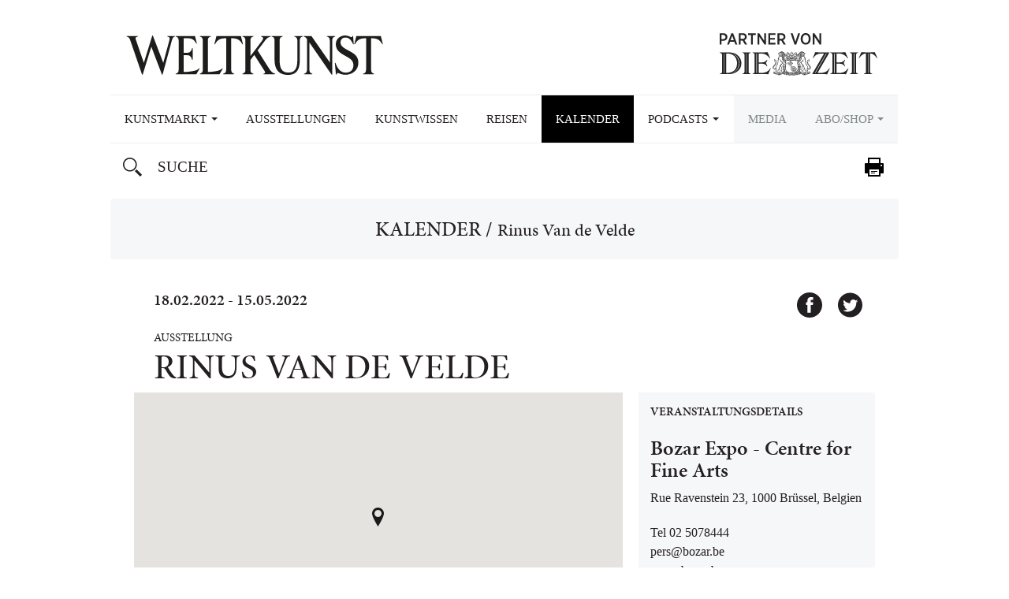

--- FILE ---
content_type: image/svg+xml
request_url: https://www.weltkunst.de/wp-content/themes/weltkunst-portal/assets/images/icons/icon-search-black.svg
body_size: 536
content:
<?xml version="1.0" encoding="UTF-8" standalone="no"?>
<svg width="24px" height="24px" viewBox="0 0 24 24" version="1.1" xmlns="http://www.w3.org/2000/svg" xmlns:xlink="http://www.w3.org/1999/xlink" xmlns:sketch="http://www.bohemiancoding.com/sketch/ns">
    <!-- Generator: Sketch 3.3.3 (12072) - http://www.bohemiancoding.com/sketch -->
    <title>icon-search-black</title>
    <desc>Created with Sketch.</desc>
    <defs></defs>
    <g id="Page-1" stroke="none" stroke-width="1" fill="none" fill-rule="evenodd" sketch:type="MSPage">
        <g id="icon-search-black" sketch:type="MSArtboardGroup" fill="#231E21">
            <path d="M8.8,1.6 C12.77,1.6 16,4.83 16,8.8 C16,12.77 12.77,16 8.8,16 C4.83,16 1.6,12.77 1.6,8.8 C1.6,4.83 4.83,1.6 8.8,1.6 L8.8,1.6 Z M8.8,0 C3.94,0 0,3.94 0,8.8 C0,13.66 3.94,17.6 8.8,17.6 C13.66,17.6 17.6,13.66 17.6,8.8 C17.6,3.94 13.66,0 8.8,0 L8.8,0 Z M14.983,17.231 L21.752,24 L24,21.75 L17.233,14.982 L14.983,17.231 Z" id="Fill-110" sketch:type="MSShapeGroup"></path>
        </g>
    </g>
</svg>

--- FILE ---
content_type: image/svg+xml
request_url: https://www.weltkunst.de/wp-content/themes/weltkunst-portal/assets/images/icons/icon-instagram-grey.svg
body_size: 744
content:
<?xml version="1.0" encoding="UTF-8" standalone="no"?>
<svg width="24px" height="24px" viewBox="0 0 24 24" version="1.1" xmlns="http://www.w3.org/2000/svg" xmlns:xlink="http://www.w3.org/1999/xlink" xmlns:sketch="http://www.bohemiancoding.com/sketch/ns">
    <!-- Generator: Sketch 3.3.3 (12072) - http://www.bohemiancoding.com/sketch -->
    <title>icon-instagram-black</title>
    <desc>Created with Sketch.</desc>
    <defs></defs>
    <g id="Page-1" stroke="none" stroke-width="1" fill="none" fill-rule="evenodd" sketch:type="MSPage">
        <g id="icon-instagram-black" sketch:type="MSArtboardGroup" fill="#A09E9F">
            <path d="M19.362,0 L4.638,0 C2.081,0 0,2.08 0,4.638 L0,9.536 L0,19.362 C0,21.919 2.081,24 4.638,24 L19.362,24 C21.92,24 24,21.919 24,19.362 L24,9.536 L24,4.638 C24,2.08 21.92,0 19.362,0 L19.362,0 Z M20.692,2.766 L21.223,2.764 L21.223,3.292 L21.223,6.832 L17.168,6.845 L17.155,2.777 L20.692,2.766 Z M8.575,9.536 C9.343,8.473 10.59,7.775 12,7.775 C13.41,7.775 14.657,8.473 15.425,9.536 C15.925,10.231 16.225,11.08 16.225,12 C16.225,14.328 14.328,16.223 12,16.223 C9.671,16.223 7.776,14.328 7.776,12 C7.776,11.08 8.075,10.231 8.575,9.536 L8.575,9.536 Z M21.662,19.362 C21.662,20.63 20.63,21.661 19.362,21.661 L4.638,21.661 C3.37,21.661 2.338,20.63 2.338,19.362 L2.338,9.536 L5.921,9.536 C5.612,10.298 5.438,11.129 5.438,12 C5.438,15.617 8.381,18.562 12,18.562 C15.619,18.562 18.563,15.617 18.563,12 C18.563,11.129 18.388,10.298 18.078,9.536 L21.662,9.536 L21.662,19.362 Z" id="Fill-105" sketch:type="MSShapeGroup"></path>
        </g>
    </g>
</svg>

--- FILE ---
content_type: application/javascript
request_url: https://static.plenigo.com/static_resources/javascript/HSXCRYXU0I4VGKWWN0NR/plenigo_sdk.min.js
body_size: 102786
content:
var plenigo=plenigo||{};plenigo.baseURI=plenigo.baseURI||"https://remote.plenigo.com",plenigo.baseStaticURI=plenigo.baseStaticURI||"https://static.plenigo.com",plenigo.baseApiURI=plenigo.baseApiURI||"https://api.plenigo.com",plenigo.baseCheckoutURI=plenigo.baseCheckoutURI||"https://checkout.plenigo.com",plenigo.baseSnippetsURI=plenigo.baseSnippetsURI||"https://selfservice.plenigo.com",plenigo.environments={test:"plenigo-test.com",stage:"plenigo-stage.com",production:"plenigo.com"},plenigo.configuration=plenigo.configuration||{},plenigo.configuration.options=plenigo.configuration.options||{},plenigo.configuration.callbacks=plenigo.configuration.callbacks||{},plenigo.apiVersion=2,plenigo.CryptoJS=plenigo.CryptoJS||function(s){function n(){}var e={},t=e.lib={},i=t.Base={extend:function(e){n.prototype=this;var t=new n;return e&&t.mixIn(e),t.hasOwnProperty("init")||(t.init=function(){t.$super.init.apply(this,arguments)}),(t.init.prototype=t).$super=this,t},create:function(){var e=this.extend();return e.init.apply(e,arguments),e},init:function(){},mixIn:function(e){for(var t in e)e.hasOwnProperty(t)&&(this[t]=e[t]);e.hasOwnProperty("toString")&&(this.toString=e.toString)},clone:function(){return this.init.prototype.extend(this)}},l=t.WordArray=i.extend({init:function(e,t){e=this.words=e||[],this.sigBytes=null!=t?t:4*e.length},toString:function(e){return(e||r).stringify(this)},concat:function(e){var t=this.words,n=e.words,i=this.sigBytes;if(e=e.sigBytes,this.clamp(),i%4)for(var o=0;o<e;o++)t[i+o>>>2]|=(n[o>>>2]>>>24-o%4*8&255)<<24-(i+o)%4*8;else if(65535<n.length)for(o=0;o<e;o+=4)t[i+o>>>2]=n[o>>>2];else t.push.apply(t,n);return this.sigBytes+=e,this},clamp:function(){var e=this.words,t=this.sigBytes;e[t>>>2]&=4294967295<<32-t%4*8,e.length=s.ceil(t/4)},clone:function(){var e=i.clone.call(this);return e.words=this.words.slice(0),e},random:function(e){for(var t=[],n=0;n<e;n+=4)t.push(4294967296*s.random()|0);return new l.init(t,e)}}),o=e.enc={},r=o.Hex={stringify:function(e){var t=e.words;e=e.sigBytes;for(var n=[],i=0;i<e;i++){var o=t[i>>>2]>>>24-i%4*8&255;n.push((o>>>4).toString(16)),n.push((15&o).toString(16))}return n.join("")},parse:function(e){for(var t=e.length,n=[],i=0;i<t;i+=2)n[i>>>3]|=parseInt(e.substr(i,2),16)<<24-i%8*4;return new l.init(n,t/2)}},a=o.Latin1={stringify:function(e){var t=e.words;e=e.sigBytes;for(var n=[],i=0;i<e;i++)n.push(String.fromCharCode(t[i>>>2]>>>24-i%4*8&255));return n.join("")},parse:function(e){for(var t=e.length,n=[],i=0;i<t;i++)n[i>>>2]|=(255&e.charCodeAt(i))<<24-i%4*8;return new l.init(n,t)}},c=o.Utf8={stringify:function(e){try{return decodeURIComponent(escape(a.stringify(e)))}catch(e){throw Error("Malformed UTF-8 data")}},parse:function(e){return a.parse(unescape(encodeURIComponent(e)))}},p=t.BufferedBlockAlgorithm=i.extend({reset:function(){this._data=new l.init,this._nDataBytes=0},_append:function(e){"string"==typeof e&&(e=c.parse(e)),this._data.concat(e),this._nDataBytes+=e.sigBytes},_process:function(e){var t=this._data,n=t.words,i=t.sigBytes,o=this.blockSize,r=i/(4*o),r=e?s.ceil(r):s.max((0|r)-this._minBufferSize,0),i=s.min(4*(e=r*o),i);if(e){for(var a=0;a<e;a+=o)this._doProcessBlock(n,a);a=n.splice(0,e),t.sigBytes-=i}return new l.init(a,i)},clone:function(){var e=i.clone.call(this);return e._data=this._data.clone(),e},_minBufferSize:0}),g=(t.Hasher=p.extend({cfg:i.extend(),init:function(e){this.cfg=this.cfg.extend(e),this.reset()},reset:function(){p.reset.call(this),this._doReset()},update:function(e){return this._append(e),this._process(),this},finalize:function(e){return e&&this._append(e),this._doFinalize()},blockSize:16,_createHelper:function(n){return function(e,t){return new n.init(t).finalize(e)}},_createHmacHelper:function(n){return function(e,t){return new g.HMAC.init(n,t).finalize(e)}}}),e.algo={});return e}(Math),function(){var e=plenigo.CryptoJS,l=e.lib.WordArray;e.enc.Base64={stringify:function(e){var t=e.words,n=e.sigBytes,i=this._map;e.clamp(),e=[];for(var o=0;o<n;o+=3)for(var r=(t[o>>>2]>>>24-o%4*8&255)<<16|(t[o+1>>>2]>>>24-(o+1)%4*8&255)<<8|t[o+2>>>2]>>>24-(o+2)%4*8&255,a=0;a<4&&o+.75*a<n;a++)e.push(i.charAt(r>>>6*(3-a)&63));if(t=i.charAt(64))for(;e.length%4;)e.push(t);return e.join("")},parse:function(e){var t=e.length,n=this._map;(r=n.charAt(64))&&-1!=(r=e.indexOf(r))&&(t=r);for(var i,o,r=[],a=0,s=0;s<t;s++)s%4&&(i=n.indexOf(e.charAt(s-1))<<s%4*2,o=n.indexOf(e.charAt(s))>>>6-s%4*2,r[a>>>2]|=(i|o)<<24-a%4*8,a++);return l.create(r,a)},_map:"ABCDEFGHIJKLMNOPQRSTUVWXYZabcdefghijklmnopqrstuvwxyz0123456789+/="}}(),function(r){function b(e,t,n,i,o,r,a){return((e=e+(t&n|~t&i)+o+a)<<r|e>>>32-r)+t}function I(e,t,n,i,o,r,a){return((e=e+(t&i|n&~i)+o+a)<<r|e>>>32-r)+t}function k(e,t,n,i,o,r,a){return((e=e+(t^n^i)+o+a)<<r|e>>>32-r)+t}function P(e,t,n,i,o,r,a){return((e=e+(n^(t|~i))+o+a)<<r|e>>>32-r)+t}for(var e=plenigo.CryptoJS,t=(i=e.lib).WordArray,n=i.Hasher,i=e.algo,E=[],o=0;o<64;o++)E[o]=4294967296*r.abs(r.sin(o+1))|0;i=i.MD5=n.extend({_doReset:function(){this._hash=new t.init([1732584193,4023233417,2562383102,271733878])},_doProcessBlock:function(e,t){for(var n=0;n<16;n++){var i=e[o=t+n];e[o]=16711935&(i<<8|i>>>24)|4278255360&(i<<24|i>>>8)}var n=this._hash.words,o=e[t+0],i=e[t+1],r=e[t+2],a=e[t+3],s=e[t+4],l=e[t+5],c=e[t+6],p=e[t+7],g=e[t+8],d=e[t+9],u=e[t+10],f=e[t+11],h=e[t+12],m=e[t+13],y=e[t+14],w=e[t+15],U=b(n[0],S=n[1],C=n[2],v=n[3],o,7,E[0]),v=b(v,U,S,C,i,12,E[1]),C=b(C,v,U,S,r,17,E[2]),S=b(S,C,v,U,a,22,E[3]),U=b(U,S,C,v,s,7,E[4]),v=b(v,U,S,C,l,12,E[5]),C=b(C,v,U,S,c,17,E[6]),S=b(S,C,v,U,p,22,E[7]),U=b(U,S,C,v,g,7,E[8]),v=b(v,U,S,C,d,12,E[9]),C=b(C,v,U,S,u,17,E[10]),S=b(S,C,v,U,f,22,E[11]),U=b(U,S,C,v,h,7,E[12]),v=b(v,U,S,C,m,12,E[13]),C=b(C,v,U,S,y,17,E[14]),U=I(U,S=b(S,C,v,U,w,22,E[15]),C,v,i,5,E[16]),v=I(v,U,S,C,c,9,E[17]),C=I(C,v,U,S,f,14,E[18]),S=I(S,C,v,U,o,20,E[19]),U=I(U,S,C,v,l,5,E[20]),v=I(v,U,S,C,u,9,E[21]),C=I(C,v,U,S,w,14,E[22]),S=I(S,C,v,U,s,20,E[23]),U=I(U,S,C,v,d,5,E[24]),v=I(v,U,S,C,y,9,E[25]),C=I(C,v,U,S,a,14,E[26]),S=I(S,C,v,U,g,20,E[27]),U=I(U,S,C,v,m,5,E[28]),v=I(v,U,S,C,r,9,E[29]),C=I(C,v,U,S,p,14,E[30]),U=k(U,S=I(S,C,v,U,h,20,E[31]),C,v,l,4,E[32]),v=k(v,U,S,C,g,11,E[33]),C=k(C,v,U,S,f,16,E[34]),S=k(S,C,v,U,y,23,E[35]),U=k(U,S,C,v,i,4,E[36]),v=k(v,U,S,C,s,11,E[37]),C=k(C,v,U,S,p,16,E[38]),S=k(S,C,v,U,u,23,E[39]),U=k(U,S,C,v,m,4,E[40]),v=k(v,U,S,C,o,11,E[41]),C=k(C,v,U,S,a,16,E[42]),S=k(S,C,v,U,c,23,E[43]),U=k(U,S,C,v,d,4,E[44]),v=k(v,U,S,C,h,11,E[45]),C=k(C,v,U,S,w,16,E[46]),U=P(U,S=k(S,C,v,U,r,23,E[47]),C,v,o,6,E[48]),v=P(v,U,S,C,p,10,E[49]),C=P(C,v,U,S,y,15,E[50]),S=P(S,C,v,U,l,21,E[51]),U=P(U,S,C,v,h,6,E[52]),v=P(v,U,S,C,a,10,E[53]),C=P(C,v,U,S,u,15,E[54]),S=P(S,C,v,U,i,21,E[55]),U=P(U,S,C,v,g,6,E[56]),v=P(v,U,S,C,w,10,E[57]),C=P(C,v,U,S,c,15,E[58]),S=P(S,C,v,U,m,21,E[59]),U=P(U,S,C,v,s,6,E[60]),v=P(v,U,S,C,f,10,E[61]),C=P(C,v,U,S,r,15,E[62]),S=P(S,C,v,U,d,21,E[63]);n[0]=n[0]+U|0,n[1]=n[1]+S|0,n[2]=n[2]+C|0,n[3]=n[3]+v|0},_doFinalize:function(){var e=this._data,t=e.words,n=8*this._nDataBytes,i=8*e.sigBytes,o=(t[i>>>5]|=128<<24-i%32,r.floor(n/4294967296));for(t[15+(64+i>>>9<<4)]=16711935&(o<<8|o>>>24)|4278255360&(o<<24|o>>>8),t[14+(64+i>>>9<<4)]=16711935&(n<<8|n>>>24)|4278255360&(n<<24|n>>>8),e.sigBytes=4*(t.length+1),this._process(),t=(e=this._hash).words,n=0;n<4;n++)i=t[n],t[n]=16711935&(i<<8|i>>>24)|4278255360&(i<<24|i>>>8);return e},clone:function(){var e=n.clone.call(this);return e._hash=this._hash.clone(),e}}),e.MD5=n._createHelper(i),e.HmacMD5=n._createHmacHelper(i)}(Math),function(){var e=plenigo.CryptoJS,t=e.lib,n=t.Base,c=t.WordArray,i=(t=e.algo).EvpKDF=n.extend({cfg:n.extend({keySize:4,hasher:t.MD5,iterations:1}),init:function(e){this.cfg=this.cfg.extend(e)},compute:function(e,t){for(var n=(a=this.cfg).hasher.create(),i=c.create(),o=i.words,r=a.keySize,a=a.iterations;o.length<r;){s&&n.update(s);var s=n.update(e).finalize(t);n.reset();for(var l=1;l<a;l++)s=n.finalize(s),n.reset();i.concat(s)}return i.sigBytes=4*r,i}});e.EvpKDF=function(e,t,n){return i.create(n).compute(e,t)}}(),plenigo.CryptoJS.lib.Cipher||function(){function r(e,t,n){var i=this._iv;i?this._iv=void 0:i=this._prevBlock;for(var o=0;o<n;o++)e[t+o]^=i[o]}var e=(d=plenigo.CryptoJS).lib,t=e.Base,a=e.WordArray,n=e.BufferedBlockAlgorithm,i=d.enc.Base64,o=d.algo.EvpKDF,s=e.Cipher=n.extend({cfg:t.extend(),createEncryptor:function(e,t){return this.create(this._ENC_XFORM_MODE,e,t)},createDecryptor:function(e,t){return this.create(this._DEC_XFORM_MODE,e,t)},init:function(e,t,n){this.cfg=this.cfg.extend(n),this._xformMode=e,this._key=t,this.reset()},reset:function(){n.reset.call(this),this._doReset()},process:function(e){return this._append(e),this._process()},finalize:function(e){return e&&this._append(e),this._doFinalize()},keySize:4,ivSize:4,_ENC_XFORM_MODE:1,_DEC_XFORM_MODE:2,_createHelper:function(i){return{encrypt:function(e,t,n){return("string"==typeof t?u:g).encrypt(i,e,t,n)},decrypt:function(e,t,n){return("string"==typeof t?u:g).decrypt(i,e,t,n)}}}}),l=(e.StreamCipher=s.extend({_doFinalize:function(){return this._process(!0)},blockSize:1}),d.mode={}),c=(e.BlockCipherMode=t.extend({createEncryptor:function(e,t){return this.Encryptor.create(e,t)},createDecryptor:function(e,t){return this.Decryptor.create(e,t)},init:function(e,t){this._cipher=e,this._iv=t}})).extend(),p=(c.Encryptor=c.extend({processBlock:function(e,t){var n=this._cipher,i=n.blockSize;r.call(this,e,t,i),n.encryptBlock(e,t),this._prevBlock=e.slice(t,t+i)}}),c.Decryptor=c.extend({processBlock:function(e,t){var n=this._cipher,i=n.blockSize,o=e.slice(t,t+i);n.decryptBlock(e,t),r.call(this,e,t,i),this._prevBlock=o}}),l=l.CBC=c,c=(d.pad={}).Pkcs7={pad:function(e,t){for(var n=4*t,i=(n=n-e.sigBytes%n)<<24|n<<16|n<<8|n,o=[],r=0;r<n;r+=4)o.push(i);n=a.create(o,n),e.concat(n)},unpad:function(e){e.sigBytes-=255&e.words[e.sigBytes-1>>>2]}},e.BlockCipher=s.extend({cfg:s.cfg.extend({mode:l,padding:c}),reset:function(){s.reset.call(this);var e,t=(n=this.cfg).iv,n=n.mode;this._xformMode==this._ENC_XFORM_MODE?e=n.createEncryptor:(e=n.createDecryptor,this._minBufferSize=1),this._mode=e.call(n,this,t&&t.words)},_doProcessBlock:function(e,t){this._mode.processBlock(e,t)},_doFinalize:function(){var e,t=this.cfg.padding;return this._xformMode==this._ENC_XFORM_MODE?(t.pad(this._data,this.blockSize),e=this._process(!0)):(e=this._process(!0),t.unpad(e)),e},blockSize:4}),e.CipherParams=t.extend({init:function(e){this.mixIn(e)},toString:function(e){return(e||this.formatter).stringify(this)}})),l=(d.format={}).OpenSSL={stringify:function(e){var t=e.ciphertext;return((e=e.salt)?a.create([1398893684,1701076831]).concat(e).concat(t):t).toString(i)},parse:function(e){var t,n=(e=i.parse(e)).words;return 1398893684==n[0]&&1701076831==n[1]&&(t=a.create(n.slice(2,4)),n.splice(0,4),e.sigBytes-=16),p.create({ciphertext:e,salt:t})}},g=e.SerializableCipher=t.extend({cfg:t.extend({format:l}),encrypt:function(e,t,n,i){i=this.cfg.extend(i);var o=e.createEncryptor(n,i);return t=o.finalize(t),o=o.cfg,p.create({ciphertext:t,key:n,iv:o.iv,algorithm:e,mode:o.mode,padding:o.padding,blockSize:e.blockSize,formatter:i.format})},decrypt:function(e,t,n,i){return i=this.cfg.extend(i),t=this._parse(t,i.format),e.createDecryptor(n,i).finalize(t.ciphertext)},_parse:function(e,t){return"string"==typeof e?t.parse(e,this):e}}),d=(d.kdf={}).OpenSSL={execute:function(e,t,n,i){return i=i||a.random(8),e=o.create({keySize:t+n}).compute(e,i),n=a.create(e.words.slice(t),4*n),e.sigBytes=4*t,p.create({key:e,iv:n,salt:i})}},u=e.PasswordBasedCipher=g.extend({cfg:g.cfg.extend({kdf:d}),encrypt:function(e,t,n,i){return n=(i=this.cfg.extend(i)).kdf.execute(n,e.keySize,e.ivSize),i.iv=n.iv,(e=g.encrypt.call(this,e,t,n.key,i)).mixIn(n),e},decrypt:function(e,t,n,i){return i=this.cfg.extend(i),t=this._parse(t,i.format),n=i.kdf.execute(n,e.keySize,e.ivSize,t.salt),i.iv=n.iv,g.decrypt.call(this,e,t,n.key,i)}})}(),function(){for(var e=plenigo.CryptoJS,t=e.lib.BlockCipher,n=e.algo,a=[],i=[],o=[],r=[],s=[],l=[],c=[],p=[],g=[],d=[],u=[],f=0;f<256;f++)u[f]=f<128?f<<1:f<<1^283;for(var h=0,m=0,f=0;f<256;f++){var y=m^m<<1^m<<2^m<<3^m<<4,w=u[i[a[h]=y=y>>>8^255&y^99]=h],U=u[w],v=u[U],C=257*u[y]^16843008*y;o[h]=C<<24|C>>>8,r[h]=C<<16|C>>>16,s[h]=C<<8|C>>>24,l[h]=C,c[y]=(C=16843009*v^65537*U^257*w^16843008*h)<<24|C>>>8,p[y]=C<<16|C>>>16,g[y]=C<<8|C>>>24,d[y]=C,h?(h=w^u[u[u[v^w]]],m^=u[u[m]]):h=m=1}var S=[0,1,2,4,8,16,32,64,128,27,54],n=n.AES=t.extend({_doReset:function(){for(var e,t=(i=this._key).words,n=i.sigBytes/4,i=4*((this._nRounds=n+6)+1),o=this._keySchedule=[],r=0;r<i;r++)r<n?o[r]=t[r]:(e=o[r-1],r%n?6<n&&4==r%n&&(e=a[e>>>24]<<24|a[e>>>16&255]<<16|a[e>>>8&255]<<8|a[255&e]):(e=a[(e=e<<8|e>>>24)>>>24]<<24|a[e>>>16&255]<<16|a[e>>>8&255]<<8|a[255&e],e^=S[r/n|0]<<24),o[r]=o[r-n]^e);for(t=this._invKeySchedule=[],n=0;n<i;n++)r=i-n,e=n%4?o[r]:o[r-4],t[n]=n<4||r<=4?e:c[a[e>>>24]]^p[a[e>>>16&255]]^g[a[e>>>8&255]]^d[a[255&e]]},encryptBlock:function(e,t){this._doCryptBlock(e,t,this._keySchedule,o,r,s,l,a)},decryptBlock:function(e,t){var n=e[t+1];e[t+1]=e[t+3],e[t+3]=n,this._doCryptBlock(e,t,this._invKeySchedule,c,p,g,d,i),n=e[t+1],e[t+1]=e[t+3],e[t+3]=n},_doCryptBlock:function(e,t,n,i,o,r,a,s){for(var l=this._nRounds,c=e[t]^n[0],p=e[t+1]^n[1],g=e[t+2]^n[2],d=e[t+3]^n[3],u=4,f=1;f<l;f++)var h=i[c>>>24]^o[p>>>16&255]^r[g>>>8&255]^a[255&d]^n[u++],m=i[p>>>24]^o[g>>>16&255]^r[d>>>8&255]^a[255&c]^n[u++],y=i[g>>>24]^o[d>>>16&255]^r[c>>>8&255]^a[255&p]^n[u++],d=i[d>>>24]^o[c>>>16&255]^r[p>>>8&255]^a[255&g]^n[u++],c=h,p=m,g=y;h=(s[c>>>24]<<24|s[p>>>16&255]<<16|s[g>>>8&255]<<8|s[255&d])^n[u++],m=(s[p>>>24]<<24|s[g>>>16&255]<<16|s[d>>>8&255]<<8|s[255&c])^n[u++],y=(s[g>>>24]<<24|s[d>>>16&255]<<16|s[c>>>8&255]<<8|s[255&p])^n[u++],d=(s[d>>>24]<<24|s[c>>>16&255]<<16|s[p>>>8&255]<<8|s[255&g])^n[u++],e[t]=h,e[t+1]=m,e[t+2]=y,e[t+3]=d},keySize:8});e.AES=t._createHelper(n)}(),plenigo.CryptoJS.pad.NoPadding={pad:function(){},unpad:function(){}},plenigo.CryptoJS.mode.CTR=function(){var e=plenigo.CryptoJS.lib.BlockCipherMode.extend(),t=e.Encryptor=e.extend({processBlock:function(e,t){var n=this._cipher,i=n.blockSize,o=this._iv,r=this._counter;for(o&&(r=this._counter=o.slice(0),this._iv=void 0),o=r.slice(0),n.encryptBlock(o,0),r[i-1]=r[i-1]+1|0,n=0;n<i;n++)e[t+n]^=o[n]}});return e.Decryptor=t,e}(),function(){function e(e,t){t=t||{bubbles:!1,cancelable:!1,detail:void 0};var n=document.createEvent("CustomEvent");return n.initCustomEvent(e,t.bubbles,t.cancelable,t.detail),n}"function"!=typeof window.CustomEvent&&(e.prototype=window.Event.prototype,window.CustomEvent=e)}(),function(){var r;plenigo.JWT=(r=function(e){return btoa(encodeURIComponent(e).replace(/%([0-9A-F]{2})/g,function(e,t){return String.fromCharCode("0x"+t)})).replace("=","")},{encode:function(e,t){var n,i,o;if("object"!=typeof e)throw"Payload has to be of type object!";try{n=JSON.stringify(e),o=(i=JSON.stringify({alg:"HS256",typ:"JWT"}))+n}catch(e){throw"Error while generating JSON!"}try{return r(i)+"."+r(n)+"."+r(o)}catch(e){throw"Error while encription"}},decode:function(e,t){var n,i,o;if("string"!=typeof e)throw"JWT has to be of type string!";if(3!==(e=e.split(".")).length)throw"JWT has to have 3 parts!";try{o=e[1],n=decodeURIComponent(atob(o).split("").map(function(e){return"%"+("00"+e.charCodeAt(0).toString(16)).slice(-2)}).join("")),i=JSON.parse(n)}catch(e){throw"Error while parsing JSON parts!"}return i}})}(),function(e){var i,n,t,r={},o=e.document,a="localStorage";if(r.disabled=!1,r.set=function(e,t){},r.get=function(e){},r.remove=function(e){},r.clear=function(){},r.transact=function(e,t,n){var i=r.get(e);null==n&&(n=t,t=null),n(i=void 0===i?t||{}:i),r.set(e,i)},r.getAll=function(){},r.forEach=function(){},r.serialize=function(e){return JSON.stringify(e)},r.deserialize=function(t){if("string"==typeof t)try{return JSON.parse(t)}catch(e){return t||void 0}},function(){try{return a in e&&e[a]}catch(e){}}())i=e[a],r.set=function(e,t){return void 0===t?r.remove(e):(i.setItem(e,r.serialize(t)),t)},r.get=function(e){return r.deserialize(i.getItem(e))},r.remove=function(e){i.removeItem(e)},r.clear=function(){i.clear()},r.getAll=function(){var n={};return r.forEach(function(e,t){n[e]=t}),n},r.forEach=function(e){for(var t=0;t<i.length;t++){var n=i.key(t);e(n,r.get(n))}};else if(o.documentElement.addBehavior){try{(t=new ActiveXObject("htmlfile")).open(),t.write('<script>document.w=window<\/script><iframe src="/favicon.ico"></iframe>'),t.close(),n=t.w.frames[0].document,i=n.createElement("div")}catch(e){i=o.createElement("div"),n=o.body}function s(t){return function(){var e=Array.prototype.slice.call(arguments,0),e=(e.unshift(i),n.appendChild(i),i.addBehavior("#default#userData"),i.load(a),t.apply(r,e));return n.removeChild(i),e}}var l=new RegExp("[!\"#$%&'()*+,/\\\\:;<=>?@[\\]^`{|}~]","g");function c(e){return e.replace(/^d/,"___$&").replace(l,"___")}r.set=s(function(e,t,n){return t=c(t),void 0===n?r.remove(t):(e.setAttribute(t,r.serialize(n)),e.save(a),n)}),r.get=s(function(e,t){return t=c(t),r.deserialize(e.getAttribute(t))}),r.remove=s(function(e,t){t=c(t),e.removeAttribute(t),e.save(a)}),r.clear=s(function(e){var t=e.XMLDocument.documentElement.attributes;e.load(a);for(var n,i=0;n=t[i];i++)e.removeAttribute(n.name);e.save(a)}),r.getAll=function(e){var n={};return r.forEach(function(e,t){n[e]=t}),n},r.forEach=s(function(e,t){for(var n,i=e.XMLDocument.documentElement.attributes,o=0;n=i[o];++o)t(n.name,r.deserialize(e.getAttribute(n.name)))})}try{var p="__storejs__";r.set(p,p),r.get(p)!==p&&(r.disabled=!0),r.remove(p)}catch(e){r.disabled=!0}r.enabled=!r.disabled,plenigo.Store=r}(Function("return this")()),plenigo.ConfigurationHelper={PAYWALL_TYPE_SHOW:"show",PAYWALL_TYPE_HIDE:"hide",PAYWALL_TYPE_URL:"url",scriptTag:null,extractConfiguration:function(){for(var e,t,n,i,o="/plenigo_sdk.min.js",r=document.getElementsByTagName("script"),a=r.length-1;0<=a;--a)if((i=r[a].getAttribute("src"))&&i.slice(-o.length)===o){e=r[a],this.scriptTag=r[a];break}if(e)for(a=0;a<e.attributes.length;++a)0===(i=e.attributes[a]).nodeName.indexOf("data-")&&(t=i.nodeName.slice("data-".length),n=i.value,t)&&n&&(plenigo.configuration.options[t]=n)},isMeteredEnabled:function(){var e;return"sHaYkWaCVrrzBUqU0Hr9"===this.getCompanyId()&&(e=!0,plenigo.configuration.options["disable-metered"]?"true"!==plenigo.configuration.options["disable-metered"].toLowerCase():e)},showMeteredCounter:function(){var e=!0;return e=plenigo.configuration.options["hide-metered-counter"]?"true"!==plenigo.configuration.options["hide-metered-counter"].toLowerCase():e},getLanguage:function(){var e="";return e=plenigo.configuration.options.lang?plenigo.configuration.options.lang.toLowerCase():e},isClientPaywall:function(){var e=!1;return e=plenigo.configuration.options["client-paywall"]?"true"===plenigo.configuration.options["client-paywall"].toLowerCase():e},isTestMode:function(){var e=!1;return e=plenigo.configuration.options["test-mode"]?"true"===plenigo.configuration.options["test-mode"].toLowerCase():e},isHideProfileSecurityLabel:function(){var e=!1;return e=plenigo.configuration.options["profile-security-label"]?"true"===plenigo.configuration.options["profile-security-label"].toLowerCase():e},getPaywallType:function(){return plenigo.configuration.options["paywall-type"]},getPaywallSourceElementId:function(){return plenigo.configuration.options["paywall-source-element-id"]},getPaywallTargetElementId:function(){return plenigo.configuration.options["paywall-target-element-id"]},getRegistrationViewId:function(){return plenigo.configuration.options["paywall-registration-element-id"]},getPaywallBaseUrl:function(){var e=plenigo.configuration.options["paywall-base-url"];return e&&"/"!=e.substr(-1)&&(e+="/"),e},getProductId:function(){return plenigo.configuration.options["product-id"]},getExternalContentId:function(){return plenigo.configuration.options["external-content-id"]},getPaymentCheckFunction:function(){return plenigo.configuration.options["payment-check"]},getLoginStatusFunction:function(){return plenigo.configuration.options["login-status"]},getOAuth2AccessCodeFunction:function(){return plenigo.configuration.options["oauth2-access-code"]},getOriginalSiteUrl:function(){return plenigo.configuration.options["original-site-url"]},getMeteredDescriptionUrl:function(){return plenigo.configuration.options["metered-description-url"]},isAutoBrowserPrepare:function(){var e=!0;return e=plenigo.configuration.options["auto-browser-prepare"]?"true"===plenigo.configuration.options["auto-browser-prepare"].toLowerCase():e},isDisableAutoStart:function(){var e=!1;return e=plenigo.configuration.options["auto-start-disabled"]?"true"===plenigo.configuration.options["auto-start-disabled"].toLowerCase():e},getActionCallback:function(){var e="";return e=plenigo.configuration.options["on-action"]?plenigo.configuration.options["on-action"]:e},getTeaserLength:function(){var e="";return e=plenigo.configuration.options["teaser-length"]?plenigo.configuration.options["teaser-length"]:e},getCookieDomain:function(){var e="";return e=plenigo.configuration.options["cookie-domain"]?plenigo.configuration.options["cookie-domain"]:e},has3QVideo:function(){return!(!plenigo.configuration.options.video||"3q"!==plenigo.configuration.options.video&&"3Q"!==plenigo.configuration.options.video)},useEvents:function(){return!!plenigo.configuration.options["use-events"]},getDebugLevel:function(){var e=0;return e=plenigo.configuration.options["debug-level"]?parseInt(plenigo.configuration.options["debug-level"]||0,10):e},isDisableAutomaticMeteredCount:function(){var e=!1;return e=plenigo.configuration.options["disable-automatic-metered-count"]?"true"===plenigo.configuration.options["disable-automatic-metered-count"].toLowerCase():e},getProcessFinishedCallback:function(){return plenigo.configuration.options["process-finished"]},getPlenigoStage:function(){var e="";return plenigo.configuration.options.env&&plenigo.environments[plenigo.configuration.options.env]?plenigo.configuration.options.env:(null==this.scriptTag&&this.extractConfiguration(),console.log(this.scriptTag),this.scriptTag&&this.scriptTag.src&&(console.log(this.scriptTag.src),e=plenigo.Utils.stripDownUrl(this.scriptTag.src).host||""),-1<e.indexOf("plenigo-stage.com")?"stage":-1<e.indexOf("plenigo-test.com")?"test":"production")},isDisableRedirect:function(){return!!plenigo.configuration.options["disable-redirect"]&&"true"===plenigo.configuration.options["disable-redirect"].toLowerCase()},isSSO:function(){return!!plenigo.configuration.options.sso&&"true"===plenigo.configuration.options.sso.toLowerCase()},getCompanyId:function(){if(plenigo.configuration.options.companyId)return plenigo.configuration.options.companyId;if(void 0!==plenigo.configuration.companyId&&-1===plenigo.configuration.companyId.indexOf("PLACEHOLDER"))return plenigo.configuration.companyId;var t=document.getElementsByTagName("script");for(let e=0;1<t.length;e++)if(t[e].src&&-1<t[e].src.indexOf("plenigo_sdk.min.js"))return t[e].src.split("/").reverse()[1];return""}},function(n){n.debug={__print:function(e,t){n.ConfigurationHelper.getDebugLevel()&&"function"==typeof(e=console[e]||console.log)&&e(t)},log:function(e){this.__print("log",e)},error:function(e){this.__print("error",e)},warn:function(e){this.__print("warn",e)}}}(plenigo),plenigo.Language={textStrings:{de:{meteredCounter:'<span class="enp-1st">Noch</span><span class="enp-2nd">{count}</span><span class="enp-3rd">kostenlose Ansichten</span>',meteredCounterWithDescription:'<span class="enp-1st">Noch</span><span class="enp-2nd">{count}</span><span class="enp-3rd">kostenlose Ansichten<small><a href="{descriptionUrl}">Was bedeutet das?</a></small></span>'},en:{meteredCounter:'<span class="enp-1st">Still</span><span class="enp-2nd">{count}</span><span class="enp-3rd">free views</span>',meteredCounterWithDescription:'<span class="enp-1st">Still</span><span class="enp-2nd">{count}</span><span class="enp-3rd">free views<small><a href="{descriptionUrl}">How does it work?</a></small></span>'}},getI18nText:function(e,t){var n,i=plenigo.ConfigurationHelper.getLanguage()?plenigo.ConfigurationHelper.getLanguage():(i=navigator.language||navigator.userLanguage).split("-")[0],o=(plenigo.Language.textStrings[i]||plenigo.Language.textStrings.en)[e];for(n in t)t.hasOwnProperty(n)&&(o=o.replace("{"+n+"}",t[n]));return o}},plenigo.Utils={plenigoUserCakeName:"plenigo_user",plenigoViewCakeName:"plenigo_view",plenigoCheckCakeName:"plenigo_check",plenigoDivId:"plenigoDiv",plenigoGreyDivId:"plenigoGreyDiv",plenigoCookieHintUrl:"/cookieHint",plenigoElementId:"",jsonpCounter:0,browserInitRedirect:!1,ieInitDone:!1,savedUrl:"",popupWindow:"",popupOpened:!1,plenigoInitializedFlag:"plenigoSdkInitialized",xhrCache:{},iframes:{},getViewport:function(e,t){var n=window,i="inner";return"innerWidth"in window||(i="client",n=document.documentElement||document.body),t=(n[i+"Height"]-t)/2,{left:(n=(n[i+"Width"]-e)/2)<0?5:n,top:t<0?20:t}},setBorderColor:function(e){var t=document.getElementById("plenigoDiv");t&&(t.style.borderColor=e),t&&t.childNodes[1]&&(t.childNodes[1].style.borderColor=e)},requireScript:function(e,t){var n=document.getElementsByTagName("script")[0],i=document.createElement("script");i.async=!0,i.src=e,n.parentNode.insertBefore(i,n),t&&(i.onload=t)},isSet:function(e,t){if(t){if("object"!=typeof e)return!1;if(void 0!==e[t])return!0}return void 0!==e},loadCSS:function(e){var t=document.getElementsByTagName("head")[0],e=this.createNode("link",{href:e,rel:"stylesheet"});t.appendChild(e)},isMobile:function(){var e,t=!1;return e=navigator.userAgent||navigator.vendor||window.opera,t=/(android|bb\d+|meego).+mobile|avantgo|bada\/|blackberry|blazer|compal|elaine|fennec|hiptop|iemobile|ip(hone|od)|iris|kindle|lge |maemo|midp|mmp|mobile.+firefox|netfront|opera m(ob|in)i|palm( os)?|phone|p(ixi|re)\/|plucker|pocket|psp|series(4|6)0|symbian|treo|up\.(browser|link)|vodafone|wap|windows ce|xda|xiino/i.test(e)||/1207|6310|6590|3gso|4thp|50[1-6]i|770s|802s|a wa|abac|ac(er|oo|s\-)|ai(ko|rn)|al(av|ca|co)|amoi|an(ex|ny|yw)|aptu|ar(ch|go)|as(te|us)|attw|au(di|\-m|r |s )|avan|be(ck|ll|nq)|bi(lb|rd)|bl(ac|az)|br(e|v)w|bumb|bw\-(n|u)|c55\/|capi|ccwa|cdm\-|cell|chtm|cldc|cmd\-|co(mp|nd)|craw|da(it|ll|ng)|dbte|dc\-s|devi|dica|dmob|do(c|p)o|ds(12|\-d)|el(49|ai)|em(l2|ul)|er(ic|k0)|esl8|ez([4-7]0|os|wa|ze)|fetc|fly(\-|_)|g1 u|g560|gene|gf\-5|g\-mo|go(\.w|od)|gr(ad|un)|haie|hcit|hd\-(m|p|t)|hei\-|hi(pt|ta)|hp( i|ip)|hs\-c|ht(c(\-| |_|a|g|p|s|t)|tp)|hu(aw|tc)|i\-(20|go|ma)|i230|iac( |\-|\/)|ibro|idea|ig01|ikom|im1k|inno|ipaq|iris|ja(t|v)a|jbro|jemu|jigs|kddi|keji|kgt( |\/)|klon|kpt |kwc\-|kyo(c|k)|le(no|xi)|lg( g|\/(k|l|u)|50|54|\-[a-w])|libw|lynx|m1\-w|m3ga|m50\/|ma(te|ui|xo)|mc(01|21|ca)|m\-cr|me(rc|ri)|mi(o8|oa|ts)|mmef|mo(01|02|bi|de|do|t(\-| |o|v)|zz)|mt(50|p1|v )|mwbp|mywa|n10[0-2]|n20[2-3]|n30(0|2)|n50(0|2|5)|n7(0(0|1)|10)|ne((c|m)\-|on|tf|wf|wg|wt)|nok(6|i)|nzph|o2im|op(ti|wv)|oran|owg1|p800|pan(a|d|t)|pdxg|pg(13|\-([1-8]|c))|phil|pire|pl(ay|uc)|pn\-2|po(ck|rt|se)|prox|psio|pt\-g|qa\-a|qc(07|12|21|32|60|\-[2-7]|i\-)|qtek|r380|r600|raks|rim9|ro(ve|zo)|s55\/|sa(ge|ma|mm|ms|ny|va)|sc(01|h\-|oo|p\-)|sdk\/|se(c(\-|0|1)|47|mc|nd|ri)|sgh\-|shar|sie(\-|m)|sk\-0|sl(45|id)|sm(al|ar|b3|it|t5)|so(ft|ny)|sp(01|h\-|v\-|v )|sy(01|mb)|t2(18|50)|t6(00|10|18)|ta(gt|lk)|tcl\-|tdg\-|tel(i|m)|tim\-|t\-mo|to(pl|sh)|ts(70|m\-|m3|m5)|tx\-9|up(\.b|g1|si)|utst|v400|v750|veri|vi(rg|te)|vk(40|5[0-3]|\-v)|vm40|voda|vulc|vx(52|53|60|61|70|80|81|83|85|98)|w3c(\-| )|webc|whit|wi(g |nc|nw)|wmlb|wonu|x700|yas\-|your|zeto|zte\-/i.test(e.substr(0,4))?!0:t},isWebView:function(){var e=!1,t=navigator.userAgent,n=/Safari/.test(t),i=/iPhone|iPod|iPad/.test(t),o=/CriOS/.test(t),r=/Twitter/.test(t),t=/FBAN/.test(t);return!!i&&(!(e="standalone"in navigator?navigator.standalone:e)&&!n&&!o||e&&!n&&!o||r||t)},isIE:function(){return/Trident\/.*rv:([0-9]{1,}[\.0-9]{0,})/i.test(navigator.userAgent)},isChromeBrowser:function(){return!!window.chrome},isMobileOs:function(){var e=!1,t=navigator.userAgent||navigator.vendor||window.opera;return e=/iPhone|iPod|iPad|Android|Windows Phone/.test(t)?!0:e},isSafari:function(){return/Safari/.test(navigator.userAgent)&&/Apple Computer/.test(navigator.vendor)&&!/CriOS/.test(navigator.userAgent)},findHighestZIndex:function(e){for(var t,n=document.getElementsByTagName(e),i=0,o=0;o<n.length;o++)i<(t=document.defaultView.getComputedStyle(n[o],null).getPropertyValue("z-index"))&&"auto"!=t&&(i=t);return i},createNode:function(e,t){var n,i=document.createElement(e);for(n in t)t.hasOwnProperty(n)&&(i[n]=t[n]);return i},migrate:function(){plenigo.Store.remove("views.defaultProduct")},setCookie:function(e,t,n){e=e+"="+t+"; path=/",t=plenigo.ConfigurationHelper.getCookieDomain();n&&(e+="; expires="+n),t&&(e+="; domain="+t),document.cookie=e},getCookie:function(e){for(var t=e+"=",n=document.cookie.split(";"),i=0;i<n.length;i++){var o=n[i].trim();if(0===o.indexOf(t))return o.substring(t.length,o.length)}return""},deleteCookie:function(e){this.setCookie(e,"delete","Thu, 18 Dec 2013 12:00:00 GMT")},multiply:Math.imul||function(e,t){var n=65535&e,i=65535&t;return n*i+((e>>>16&65535)*i+n*(t>>>16&65535)<<16>>>0)|0},createHash:function(e){for(var t=0,n=3735928559;t<e.length;t++)n=this.multiply(n^e.charCodeAt(t),2654435761);return(n^n>>>16)>>>0},getJSONP:function(e,t){var n,i="plenigo.Utils.getJSONP."+("cb"+this.jsonpCounter++),o=new XMLHttpRequest,r=this;-1===e.indexOf("?")?e+="?jsonp="+i:e+="&jsonp="+i,n=this.createHash(e),this.xhrCache[n]={status:"pending",xmlhttp:o},o.onreadystatechange=function(){var e;4===this.readyState&&200===this.status&&(e=JSON.parse(this.responseText),t(e),r.xhrCache[n].status="done",r.xhrCache[n].response=e)},o.open("GET",e,!0),o.send()},getContent:function(e,t){var n=new XMLHttpRequest;try{n.open("GET",e,!0)}catch(e){console.log(e)}n.onload=function(){4===n.readyState&&200===n.status&&t(n.responseText)},n.send()},getMessages:function(){var e=window.addEventListener?"addEventListener":"attachEvent",t=window[e],n=this;t("attachEvent"==e?"onmessage":"message",function(e){"string"==typeof e.data&&("closeIframe"==e.data?plenigo.Utils.closeWindow():-1<e.data.indexOf("resize:")&&n.resizeIframe(e.data.replace("resize:","")))},!1)},resizeIframe:function(e){var t=document.getElementById(plenigo.Utils.plenigoDivId);t&&e&&(t.style.height=e+"px")},showCookieHint:function(){var e=this.createNode("div",{id:"plenigoCookieHint"});this.getCookie("plenigoTextCookie")||(e.className="",e.style.left=plenigo.configuration.position.left+"px",e.innerHTML='<iframe src="'+plenigo.baseURI+this.plenigoCookieHintUrl+'" frameborder="0" scrolling="no" id="plenigoCookieFrame"></iframe>',document.body.appendChild(e),this.setCookie("plenigoTextCookie",!0))},isSnippetValid:function(e){for(var t in plenigo.Snippet)if(plenigo.Snippet[t]===e)return!0;return!1},addClass:function(t,e){t.classList&&t.classList.contains&&e.split(" ").forEach(e=>{t.classList.contains(e)||t.classList.add(e)})},removeClass:function(e,t){e.classList&&e.classList.contains&&e.classList.contains(t)&&e.classList.remove(t)},snippetFactory:{create:function(e,t){},getWidth:function(){return window.innerWidth<plenigo.configuration.popupWidth+40&&500<window.innerWidth?window.innerWidth-40:plenigo.configuration.popupWidth},__overlay:function(e){function t(e){i instanceof HTMLElement&&(e&&(i.style.display="none"),plenigo.configuration.position=plenigo.Utils.getViewport(o.getWidth(),plenigo.configuration.popupHeight),i.style.top=plenigo.configuration.position.top+"px",i.style.left=plenigo.configuration.position.left+"px",i.style.width=o.getWidth()+"px",i.style.display="block")}var n=plenigo.Utils.createNode("div",{id:plenigo.Utils.plenigoGreyDivId}),i=plenigo.Utils.createNode("div",{id:plenigo.Utils.plenigoDivId}),o=this,e=(plenigo.configuration.position=plenigo.Utils.getViewport(this.getWidth(),plenigo.configuration.popupHeight),plenigo.Utils.removeIFrame(),i.className="",i.style.top=plenigo.configuration.position.top+"px",i.style.left=plenigo.configuration.position.left+"px",i.style.width=this.getWidth()+"px",plenigo.Utils.addClass(i,"pl-api-version-"+plenigo.apiVersion),document.body.appendChild(n),document.body.appendChild(i),(e=new plenigo.iFrame(i,e,"overlay")).addCallback(t),e.setAutoHeight(!0),e.create(),this.__addCloseHandle(i));return n.className="pActive",window.scrollTo(0,0),i.style.height=plenigo.configuration.popupHeight+"px",e.addEventListener&&(window.addEventListener("resize",function(){t(!0)},!1),window.addEventListener("message",function(e){t()},!1),n.addEventListener("click",function(){},!1)),i},__addCloseHandle:function(e){var t=document.createElement("a");return e.appendChild(t),t.addEventListener&&t.addEventListener("click",function(){plenigo.Utils.closeWindow()},!1),t},__embedded:function(e){e=plenigo.Utils.createNode("div",{id:"plenigoIFrameWrapper"+e});return e.style.width="100%",e.style.height="100%",e.style.maxWidth="1000px",plenigo.Utils.addClass(e,"pl-api-version-"+plenigo.apiVersion),e},mobileOverlay:function(e){function t(){n.style.width=(window.innerWidth||document.documentElement.clientWidth||document.body.clientWidth)+"px",n.style.width="450px",n.style.height=(window.innerHeight||document.documentElement.clientHeight||document.body.clientHeight)+"px"}var n=plenigo.Utils.createNode("div",{id:plenigo.Utils.plenigoDivId}),i=window.matchMedia("(orientation: portrait)"),o=document.createElement("meta"),r=document.body;return o.name="viewport",o.content="width=450, user-scalable=no",o.id="plenigo-viewport",document.getElementsByTagName("head")[0].appendChild(o),plenigo.Utils.addClass(n,"pl-mobile pl-api-version-"+plenigo.apiVersion),i.addListener(t),plenigo.Utils.addClass(r,"checkout-open"),t(),r.appendChild(n),(o=new plenigo.iFrame(n,e,"overlay")).setAutoHeight(!1),o.setMobileMode(!0),o.enableScrolling(),o.create(),2<plenigo.apiVersion&&this.__addCloseHandle(n),window.scrollTo(0,0),n},mobileEmbedded:function(e){return this.__embedded(e)},desktopOverlay:function(e){return this.__overlay(e)},desktopEmbedded:function(e){return this.__embedded(e)}},openIFrame:function(e,t,n){var i,o;return plenigo.ConfigurationHelper.getLanguage()&&(e=plenigo.Utils.addUrlParameter(e,"lang",plenigo.ConfigurationHelper.getLanguage())),t&&(o=document.getElementById(t))?(i=this.isMobile()?this.snippetFactory.mobileEmbedded(n):this.snippetFactory.desktopEmbedded(n),o.appendChild(i),(o=new plenigo.iFrame(i,e,n)).setAutoHeight(!0),this.isMobile()&&o.setMobileMode(!0),o.create(),this.iframes[t]=o,i):this.isMobile()?this.snippetFactory.mobileOverlay(e):this.snippetFactory.desktopOverlay(e)},copyTextToClipboard:function(t){function n(e){var t=document.createElement("textarea");t.value=e,t.style.top="0",t.style.left="0",t.style.position="fixed",document.body.appendChild(t),t.focus(),t.select();try{document.execCommand("copy")}catch(e){console.error("Fallback: Oops, unable to copy",e)}document.body.removeChild(t)}navigator.clipboard?navigator.clipboard.writeText(t).then(function(){console.log("Async: Copying to clipboard was successful!")},function(e){n(t)}):n(t)},removeIFrame:function(){var t=document.getElementById(plenigo.Utils.plenigoDivId),e=document.getElementById("plenigo-viewport"),n=document.getElementById(plenigo.Utils.plenigoGreyDivId),i=document.body;if(plenigo.windowAlreadyOpened=!1,t)try{document.body.removeChild(t)}catch(e){t.outerHTML=""}if(n)try{document.body.removeChild(n)}catch(e){n.outerHTML=""}if(e)try{e.outerHTML=""}catch(e){}i&&this.removeClass(i,"checkout-open")},extractConfiguration:function(){for(var e,t,n,i,o="/plenigo_sdk.min.js",r=document.getElementsByTagName("script"),a=r.length-1;0<=a;--a)if((i=r[a].getAttribute("src"))&&i.slice(-o.length)===o){e=r[a];break}if(e)for(a=0;a<e.attributes.length;++a)0===(i=e.attributes[a]).nodeName.indexOf("data-")&&(t=i.nodeName.slice("data-".length),n=i.value,t)&&n&&(plenigo.configuration.options[t]=n)},cleanedHostUrl:function(){var t=window.location.href,t=plenigo.Utils.removeURLParameter(t,"plppsuccess");return t=plenigo.Utils.removeURLParameter(t,"token"),t=plenigo.Utils.removeURLParameter(t,"PayerID"),t=plenigo.Utils.removeURLParameter(t,"plpaymentsuccess"),t=plenigo.Utils.removeURLParameter(t,"plcompanyid"),t=plenigo.Utils.removeURLParameter(t,"plflowid"),t=plenigo.Utils.removeURLParameter(t,"plIFrameElementId"),t=plenigo.Utils.removeURLParameter(t,"plMobile"),t=plenigo.Utils.removeURLParameter(t,"plfesid"),t=plenigo.Utils.removeURLParameter(t,"plppasuccess"),t=plenigo.Utils.removeURLParameter(t,"plupdatesubscriptions"),plenigo.Payment.pfAliasParams.forEach(function(e){t=plenigo.Utils.removeURLParameter(t,e)}),t},reloadPage:function(e){if(!plenigo.ConfigurationHelper.isDisableRedirect()){var t,n=plenigo.Utils.cleanedHostUrl();for(t in plenigo.successRedirectUrl&&(n=plenigo.successRedirectUrl),e)e.hasOwnProperty(t)&&(n=plenigo.Utils.addUrlParameter(n,t,e[t]));if(plenigo.ConfigurationHelper.useEvents())try{(e=e||{}).currentLocation=this.stripDownUrl(n),document.dispatchEvent(new window.CustomEvent("plenigo.Reload",{detail:e}))}catch(e){console.warn("Error during generating custom events")}else n===window.location.href?top.location.reload():top.location.href=n}},getQueryVariable:function(e){var t,n,i={},o=e.split("&");for(e="?"===e[0]?e.substring(1):e,t=0;t<o.length;t++)i[(n=o[t].split("="))[0]]=n[1]||"";return i},stripDownUrl:function(e){var t=document.createElement("a");return t.href=e,t.queryVars=this.getQueryVariable(t.search.substring(1)),t},removeURLParameter:function(e,t){var n=e.split("?");if(2<=n.length){for(var i=encodeURIComponent(t)+"=",o=n[1].split(/[&;]/g),r=o.length;0<r--;)-1!==o[r].lastIndexOf(i,0)&&o.splice(r,1);return e=0<o.length?n[0]+"?"+o.join("&"):n[0]}return e},removeAllUrlParameter:function(e){var t=e.split("?");return 2<=t.length?t[0]:e},removeUrlHash:function(e){var t;return 0<e.indexOf("#")?(t=e.indexOf("#"),e.substring(0,t)):e},addUrlParameter:function(e,t,n){var i,o;document.createElement("a");if(!t||void 0===t||!n||void 0===n)return e;n=encodeURIComponent(n),0<e.indexOf("#")?(i=e.indexOf("#"),o=e.substring(e.indexOf("#"),e.length)):(o="",i=e.length);var e=e.substring(0,i).split("?"),r="";if(1<e.length&&""!==e[1])for(var a=e[1].split("&"),s=0;s<a.length;s++){var l=a[s].split("=");l[0]!==t&&(""===r?r="?":r+="&",r+=l[0]+"="+(l[1]||""))}return""!==(r=""===r?"?":r)&&"?"!==r&&(r+="&"),e[0]+(r+=t+"="+(n||""))+o},getUrl:function(){return window.location.href},getReferrer:function(){return document.referrer},inArray:function(e,t){var n;if(Array.prototype.indexOf)return-1<e.indexOf(t);for(n=0;n<e.length;n++)if(e[n]===t)return!0;return!1},createGuid:function(){function e(){return Math.floor(65536*(1+Math.random())).toString(16).substring(1)}return e()+e()+"-"+e()+"-"+e()+"-"+e()+"-"+e()+e()+e()},callExternalFunction:function(t){var e,n,i,o,r=0;if(t){plenigo.debug.log("Calling external function "+t);try{for(t=t.split("(")[0],e=[].slice.call(arguments).splice(1),i=(n=t.split(".")).pop(),o=window,r=0;r<n.length;r++)o=o[n[r]];o[i].apply(o,e)}catch(e){plenigo.debug.error("Could not execute function with function name "+t)}}},getURLParameter:function(e){return decodeURIComponent((new RegExp("[?|&]"+e+"=([^&;]+?)(&|#|;|$)").exec(location.search)||[,""])[1].replace(/\+/g,"%20"))||null},getParameterFromGivenURL:function(e,t){var n=plenigo.Utils.cleanupUrl(e),e=e.replace(n,"");return decodeURIComponent((new RegExp("[?|&]"+t+"=([^&;]+?)(&|#|;|$)").exec(e)||[,""])[1].replace(/\+/g,"%20"))||null},cleanupUrl:function(e){var t=e.indexOf("?");return e=-1!=(t=-1==t?e.indexOf("#"):t)?e.substring(0,t):e},closeWindow:function(){plenigo.windowAlreadyOpened=!1;try{plenigo.Utils.popupWindow.close()}catch(e){}plenigo.Utils.removeIFrame(),plenigo.ConfigurationHelper.isClientPaywall()||plenigo.ConfigurationHelper.getPaymentCheckFunction()||plenigo.configuration.callbacks.paymentCheck||plenigo.Utils.reloadPage()},capitalizeFirstLetter:function(e){return e.charAt(0).toUpperCase()+e.slice(1)},hasSessionStorage:function(){try{return!!window.sessionStorage}catch(e){return!0}},addToSessionStorage:function(e,t){if(plenigo.Utils.hasSessionStorage())try{window.sessionStorage.setItem(e,t)}catch(e){}},getFromSessionStorage:function(e){if(plenigo.Utils.hasSessionStorage())try{return window.sessionStorage.getItem(e)}catch(e){}return null}},plenigo.Fingerprint=function(e){var a=Array.prototype.forEach,t=Array.prototype.map;this.each=function(e,t,n){if(null!==e)if(a&&e.forEach===a)e.forEach(t,n);else if(e.length===+e.length){for(var i=0,o=e.length;i<o;i++)if(t.call(n,e[i],i,e)==={})return}else for(var r in e)if(e.hasOwnProperty(r)&&t.call(n,e[r],r,e)==={})return},this.map=function(e,i,o){var r=[];if(null!=e){if(t&&e.map===t)return e.map(i,o);this.each(e,function(e,t,n){r[r.length]=i.call(o,e,t,n)})}return r},"object"==typeof e?(this.hasher=e.hasher,this.screen_resolution=e.screen_resolution,this.screen_orientation=e.screen_orientation,this.canvas=e.canvas,this.ie_activex=e.ie_activex):"function"==typeof e&&(this.hasher=e)},plenigo.Fingerprint.prototype={get:function(){var e=[];if(e.push(navigator.userAgent),e.push(navigator.language),e.push(screen.colorDepth),this.screen_resolution&&void 0!==this.getScreenResolution()&&e.push(this.getScreenResolution().join("x")),e.push((new Date).getTimezoneOffset()),e.push(this.hasSessionStorage()),e.push(this.hasLocalStorage()),e.push(!!window.indexedDB),document.body?e.push(typeof document.body.addBehavior):e.push("undefined"),e.push(typeof window.openDatabase),e.push(navigator.cpuClass),e.push(navigator.platform),e.push(navigator.doNotTrack),e.push(this.getPluginsString()),this.canvas&&this.isCanvasSupported()&&e.push(this.getCanvasFingerprint()),plenigo.Utils.isMobileOs()&&void 0!==plenigo.Store&&plenigo.Store.enabled)try{var t,n=plenigo.Store.get("fp_id_check");n?e.push(n):(t=plenigo.Utils.createGuid(),plenigo.Store.set("fp_id_check",t),e.push(t))}catch(e){}return this.hasher(e.join("###"),31)},hasLocalStorage:function(){try{return!!window.localStorage}catch(e){return!0}},hasSessionStorage:function(){try{return!!window.sessionStorage}catch(e){return!0}},isCanvasSupported:function(){var e=document.createElement("canvas");return!(!e.getContext||!e.getContext("2d"))},isIE:function(){return"Microsoft Internet Explorer"===navigator.appName||!("Netscape"!==navigator.appName||!/Trident/.test(navigator.userAgent))},getPluginsString:function(){return this.isIE()&&this.ie_activex?this.getIEPluginsString():this.getRegularPluginsString()},getRegularPluginsString:function(){return this.map(navigator.plugins,function(e){var t=this.map(e,function(e){return[e.type,e.suffixes].join("~")}).join(",");return[e.name,e.description,t].join("::")},this).join(";")},getIEPluginsString:function(){return window.ActiveXObject?this.map(["ShockwaveFlash.ShockwaveFlash","AcroPDF.PDF","PDF.PdfCtrl","QuickTime.QuickTime","rmocx.RealPlayer G2 Control","rmocx.RealPlayer G2 Control.1","RealPlayer.RealPlayer(tm) ActiveX Control (32-bit)","RealVideo.RealVideo(tm) ActiveX Control (32-bit)","RealPlayer","SWCtl.SWCtl","WMPlayer.OCX","AgControl.AgControl","Skype.Detection"],function(e){try{return new ActiveXObject(e),e}catch(e){return null}}).join(";"):""},getScreenResolution:function(){var e=!this.screen_orientation||screen.height>screen.width?[screen.height,screen.width]:[screen.width,screen.height];return e},getCanvasFingerprint:function(){var e=document.createElement("canvas"),t=e.getContext("2d"),n="http://valve.github.io";return t.textBaseline="top",t.font="14px 'Arial'",t.textBaseline="alphabetic",t.fillStyle="#f60",t.fillRect(125,1,62,20),t.fillStyle="#069",t.fillText(n,2,15),t.fillStyle="rgba(102, 204, 0, 0.7)",t.fillText(n,4,17),e.toDataURL()},getFingerprint:function(){return new plenigo.Fingerprint({screen_resolution:!0,canvas:!0,ie_activex:!0,hasher:function(e,t){return plenigo.CryptoJS.MD5(e)}}).get()}},plenigo.Login={plenigoLoginStatusUrl:plenigo.baseApiURI+"/api/v2/login/status",viewUrl:plenigo.baseApiURI+"/api/v2/user/view",plenigoLoginUrl:plenigo.baseURI+"/remote/desktop/overlay/login",plenigoLoginUrlEmbedded:plenigo.baseURI+"/remote/desktop/embedded/login",plenigoLoginMobileUrl:plenigo.baseURI+"/remote/mobile/overlay/login",plenigoLoginMobileUrlEmbedded:plenigo.baseURI+"/remote/mobile/embedded/login",plenigoRegistrationUrl:plenigo.baseURI+"/remote/desktop/overlay/register",plenigoRegistrationUrlEmbedded:plenigo.baseURI+"/remote/desktop/embedded/register",plenigoRegistrationMobileUrl:plenigo.baseURI+"/remote/mobile/overlay/register",plenigoRegistrationMobileUrlEmbedded:plenigo.baseURI+"/remote/mobile/embedded/register",plenigoPasswordForgottenUrl:plenigo.baseURI+"/remote/desktop/overlay/passwordForgotten",plenigoPasswordForgottenUrlEmbedded:plenigo.baseURI+"/remote/desktop/embedded/passwordForgotten",plenigoPasswordForgottenMobileUrl:plenigo.baseURI+"/remote/mobile/overlay/passwordForgotten",plenigoPasswordForgottenMobileUrlEmbedded:plenigo.baseURI+"/remote/mobile/embedded/passwordForgotten",plenigoOAuth2Url:plenigo.baseURI+"/remote/desktop/overlay/oauth2",plenigoOAuth2UrlEmbedded:plenigo.baseURI+"/remote/desktop/embedded/oauth2",plenigoOAuth2MobileUrl:plenigo.baseURI+"/remote/mobile/overlay/oauth2",plenigoOAuth2MobileUrlEmbedded:plenigo.baseURI+"/remote/mobile/embedded/oauth2",plenigoMaxCookieLifetime:5184e6,plenigoLoginCheckDone:!1,plenigoLoginState:!1,getUserCookie:function(){var e,t=plenigo.Utils.getCookie(plenigo.Utils.plenigoUserCakeName),n=[];return n.cookieValue="",n.autoLoginData="",n.cookieLifetime=0,t&&(3===(e=t.split("|")).length?(n.cookieValue=e[1],n.autoLoginData=e[2].split("_")[0],n.cookieLifetime=e[2].split("_")[1]):2===e.length?(n.cookieValue=e[1].split("_")[0],n.cookieLifetime=e[1].split("_")[1]):(console.log("No plenigo user cookie. Handle like no cookie at all. Content is: "+t),n=[])),n},isUserCookieSet:function(){return""!==plenigo.Utils.getCookie(plenigo.Utils.plenigoUserCakeName)},isLoggedIn:function(){var e,t,n,i,o;plenigo.Login.plenigoLoginCheckDone&&!plenigo.ConfigurationHelper.isClientPaywall()?(plenigo.Utils.callExternalFunction(plenigo.ConfigurationHelper.getLoginStatusFunction(),plenigo.Login.plenigoLoginState),plenigo.Utils.callExternalFunction(plenigo.ConfigurationHelper.getPaymentCheckFunction())):(e=plenigo.Login.getUserCookie(),t=encodeURIComponent(plenigo.configuration.companyId),o=i=!1,plenigo.Login.isUserCookieSet()&&(n=e.cookieLifetime,i=parseInt(n,10)+36e5<(new Date).getTime(),o=parseInt(n,10)+3e5<(new Date).getTime()),n=e.cookieValue,e=(e=e.autoLoginData)||"",0<(n=n||"").length&&o&&plenigo.Utils.getJSONP(this.viewUrl+"?companyId="+t+"&cookieData="+n+"&refreshCookie="+i+"&meteredCount=false&autoLoginData="+e,plenigo.Login.handleLoginStatus))},handleLoginStatus:function(e){var t,n,i;e&&(t=plenigo.Utils.getCookie(plenigo.Utils.plenigoUserCakeName),e.isLoggedIn&&e.cookieData?(n=new Date,(i=new Date).setTime(n.getTime()+plenigo.Login.plenigoMaxCookieLifetime),plenigo.Utils.setCookie(plenigo.Utils.plenigoUserCakeName,e.cookieData+"_"+n.getTime(),i.toUTCString()),plenigo.Login.plenigoLoginState=!0,plenigo.Utils.callExternalFunction(plenigo.ConfigurationHelper.getLoginStatusFunction(),!0),plenigo.ConfigurationHelper.isClientPaywall()?plenigo.Paywall.checkPaymentState():plenigo.ConfigurationHelper.getPaymentCheckFunction()?plenigo.Utils.callExternalFunction(plenigo.ConfigurationHelper.getPaymentCheckFunction()):t||plenigo.Utils.reloadPage()):!e.isLoggedIn&&t?(plenigo.Utils.deleteCookie(plenigo.Utils.plenigoUserCakeName),plenigo.Utils.callExternalFunction(plenigo.ConfigurationHelper.getLoginStatusFunction(),!1),plenigo.ConfigurationHelper.isClientPaywall()?plenigo.Paywall.checkPaymentState():plenigo.ConfigurationHelper.getPaymentCheckFunction()?plenigo.Utils.callExternalFunction(plenigo.ConfigurationHelper.getPaymentCheckFunction()):plenigo.Utils.reloadPage()):(plenigo.Utils.callExternalFunction(plenigo.ConfigurationHelper.getLoginStatusFunction(),e.isLoggedIn),plenigo.Utils.callExternalFunction(plenigo.ConfigurationHelper.getPaymentCheckFunction())),plenigo.Login.plenigoLoginCheckDone=!0)},openLoginScreen:function(e){var t;e?!e.partnerLogin||e.origin&&void 0!==e.testMode&&e.productIds&&e.targetUrl?(t=e.elementId||!1,this.openScreen(e.ssoRedirectURL,e.scope,e.state,t?this.plenigoLoginUrlEmbedded:this.plenigoLoginUrl,t?this.plenigoLoginMobileUrlEmbedded:this.plenigoLoginMobileUrl,!1,t,e.targetUrl,e.origin,e.testMode,e.productIds,e.partnerLogin,e.notCustomerUrl)):console.warn("If partner management is enabled the fields 'origin', 'targetUrl', 'testMode' and 'productIds' are mandatory."):this.openScreen(null,null,null,this.plenigoLoginUrl,this.plenigoLoginMobileUrl,!1,!1)},openScreen:function(e,t,n,i,o,r,a,s,l,c,p,g,d,u){var f,h;e?(h=a?this.plenigoOAuth2UrlEmbedded:this.plenigoOAuth2Url,f=(h=plenigo.Utils.isMobile()&&!plenigo.Utils.isWebView()?a?this.plenigoOAuth2MobileUrlEmbedded:this.plenigoOAuth2MobileUrl:h)+"?client_id="+plenigo.configuration.companyId+"&response_type=code&redirect_uri="+encodeURIComponent(e)+"&scope="+t+"&register="+r+"&loginSource="+window.location.host,n&&(f+="&state="+n)):(h=i,f=(h=plenigo.Utils.isMobile()&&!plenigo.Utils.isWebView()?o:h)+"?companyId="+plenigo.configuration.companyId+"&loginSource="+window.location.host),plenigo.checkoutTheme&&"doo"===plenigo.checkoutTheme&&(f=(f=f.replace("/remote/desktop/","/remote/doo/")).replace("/remote/mobile/","/remote/doo/")),e||(f=plenigo.Utils.addUrlParameter(f,"targetUrl",s),g&&!0===g&&(f=plenigo.Utils.addUrlParameter(f,"origin",l),f=plenigo.Utils.addUrlParameter(f,"testMode",c),f=plenigo.Utils.addUrlParameter(f,"productIds",p),f=plenigo.Utils.addUrlParameter(f,"partnerLogin",g),f=plenigo.Utils.addUrlParameter(f,"nothingBoughtUrl",d))),f=plenigo.Utils.addUrlParameter(f,"loginIdentifier",u),plenigo.Utils.openIFrame(f,a,"login")},openRegistrationScreen:function(e){var t;e?!e.partnerLogin||e.origin&&e.testMode&&e.productIds&&e.targetUrl?(t=e.elementId||!1,this.openScreen(e.ssoRedirectURL,e.scope,e.state,t?this.plenigoRegistrationUrlEmbedded:this.plenigoRegistrationUrl,t?this.plenigoRegistrationMobileUrlEmbedded:this.plenigoRegistrationMobileUrl,!0,t,e.targetUrl,e.origin,e.testMode,e.productIds,e.partnerLogin,e.notCustomerUrl,e.loginIdentifier)):console.warn("If partner management is enabled the fields 'origin', 'targetUrl', 'testMode' and 'productIds' are mandatory."):this.openScreen(null,null,null,this.plenigoRegistrationUrl,this.plenigoRegistrationMobileUrl,!0,!1)},openPasswordForgottenScreen:function(e){var t;e?!e.partnerLogin||e.origin&&e.testMode&&e.productIds&&e.targetUrl?(t=e.elementId||!1,this.openScreen(e.ssoRedirectURL,e.scope,e.state,t?this.plenigoPasswordForgottenUrlEmbedded:this.plenigoPasswordForgottenUrl,t?this.plenigoPasswordForgottenMobileUrlEmbedded:this.plenigoPasswordForgottenMobileUrl,!0,t,e.targetUrl,e.origin,e.testMode,e.productIds,e.partnerLogin,e.notCustomerUrl,e.loginIdentifier)):console.warn("If partner management is enabled the fields 'origin', 'targetUrl', 'testMode' and 'productIds' are mandatory."):this.openScreen(null,null,null,this.plenigoPasswordForgottenUrl,this.plenigoPasswordForgottenMobileUrl,!0,!1)}},plenigo.View={SEARCH_ENGINES:["www.google.","www.bing.com","yahoo.com","www.baidoo.com"],SOCIAL_MEDIA_SITES:["twitter.com","facebook.com","instagram.com"],fingerprintSize:32,fingerprintArguments:16,fingerprintIndex:0,fingerprintActivatedIndex:1,fingerprintFreeViewsIndex:2,fingerprintViewsTaken:3,fingerprintLimitReachedIndex:4,fingerprintOnlyUniqueViews:5,fingerprintIgnoreSearchEngines:6,fingerprintIgnoreSocialMedia:7,fingerprintUniquelyVisitedSites:8,fingerprintFreeAfterLogin:9,fingerprintFreeAfterLoginTaken:10,fingerprintLimitAfterLoginReachedIndex:11,fingerprintStartTimeIndex:12,fingerprintPeriodIndex:13,fingerprintStartWithFirstVisitIndex:14,fingerprintCookieCreationIndex:15,fingerprintCookieVersionIndex:16,fingerprintCookieVersion:1,metered:null,meteredLabel:null,AESMode:{mode:plenigo.CryptoJS.mode.CTR,padding:plenigo.CryptoJS.pad.NoPadding,iv:plenigo.CryptoJS.enc.Hex.parse("7a134cc376d05cf6bc116e1e53c8801e")},getEncryptionKey:function(){var e=plenigo.CryptoJS.MD5(plenigo.configuration.companyId).toString();return plenigo.CryptoJS.enc.Hex.parse(e)},createMeteredCounter:function(e){var t,n=document.createElement("div");n.id="enp-metered-counter",t='<div class="enp-metered-content">',plenigo.ConfigurationHelper.getMeteredDescriptionUrl()?t+=plenigo.Language.getI18nText("meteredCounterWithDescription",{count:e,descriptionUrl:plenigo.ConfigurationHelper.getMeteredDescriptionUrl()}):t+=plenigo.Language.getI18nText("meteredCounter",{count:e}),n.innerHTML=t+="</div>",this.metered=n,this.meteredLabel=n.getElementsByClassName("enp-2nd")[0],document.getElementsByTagName("body")[0].appendChild(n)},handle:function(e,t){var n;plenigo.ConfigurationHelper.isClientPaywall()?plenigo.Paywall.checkPaymentState(function(){(n=plenigo.View.handleMeteredView())&&!n.preventCall&&e(n)},t):(n=plenigo.View.handleMeteredView())&&!n.preventCall&&e(n)},getMeteredCookieInfo:function(){try{var e,t,n,i,o,r,a=decodeURIComponent(plenigo.Utils.getCookie(plenigo.Utils.plenigoViewCakeName)),s={};if(!(a&&a.length>this.fingerprintSize))return""===a&&["","true"];if(t=plenigo.CryptoJS.enc.Hex.parse(a),n=plenigo.CryptoJS.enc.Base64.stringify(t),(e=plenigo.CryptoJS.AES.decrypt(n,this.getEncryptionKey(),plenigo.View.AESMode).toString(plenigo.CryptoJS.enc.Utf8).split("|")).length>=this.fingerprintArguments)return i=new Date(parseInt(e[this.fingerprintCookieCreationIndex],10)),o=new Date,r=new Date(o.getFullYear(),o.getMonth(),1),e[this.fingerprintCookieVersionIndex]&&e[this.fingerprintCookieVersionIndex]!=this.fingerprintCookieVersion&&plenigo.Utils.migrate(),r<=i&&(s.fingerprint=e[this.fingerprintIndex],s.fingerprint&&(s.browserId=s.fingerprint,s.activated=e[this.fingerprintActivatedIndex],"true"===s.activated)&&(s.freeViews=parseInt(e[this.fingerprintFreeViewsIndex],10),s.viewsTaken=parseInt(e[this.fingerprintViewsTaken],10),s.limitReached=e[this.fingerprintLimitReachedIndex],s.onlyUniqueViews=e[this.fingerprintOnlyUniqueViews],s.ignoreSearchEngines=e[this.fingerprintIgnoreSearchEngines],s.ignoreSocialMedia=e[this.fingerprintIgnoreSocialMedia],s.uniquelyVisitedSites=e[this.fingerprintUniquelyVisitedSites],s.freeAfterLogin=parseInt(e[this.fingerprintFreeAfterLogin],10),s.freeAfterLoginTaken=parseInt(e[this.fingerprintFreeAfterLoginTaken],10),s.limitReachedAfterLogin=e[this.fingerprintLimitAfterLoginReachedIndex],s.startTime=e[this.fingerprintStartTimeIndex],s.period=e[this.fingerprintPeriodIndex],s.startWithFirstVisit=e[this.fingerprintStartWithFirstVisitIndex],s.cookieCreation=e[this.fingerprintCookieCreationIndex],s.cookieVersion=e[this.fingerprintCookieVersionIndex]),s)}catch(e){}return null},handleMeteredView:function(){return this.executeMeteredView(location.pathname)},executeMeteredView:function(e){var t,n,i,o,r,a,s,l,c,p,g,d,u,f,h,m,y,w,U,v,C=this.uuidv4(),S=encodeURIComponent(e),b=plenigo.Utils.getReferrer(),I=encodeURIComponent(b),k={preventCall:!0},P=[],E=!0,R=0,L=this.getMeteredCookieInfo();try{if(L&&plenigo.Utils.isSet(L.activated)){if(!(t=plenigo.Utils.isSet(L.fingerprint)&&32===L.fingerprint.length?L.fingerprint:C))return plenigo.Utils.deleteCookie(plenigo.Utils.plenigoViewCakeName),{preventCall:!0};if(C=t,"true"===(n=L.activated)){if(o=parseInt(L.freeViews,10),r=parseInt(L.viewsTaken,10),i=L.limitReached,u=L.onlyUniqueViews,f=L.ignoreSearchEngines,h=L.ignoreSocialMedia,m=(plenigo.Store.enabled?plenigo.Store.get("1f021b70a7bbadfc5cf3d45340081a62"):L.uniquelyVisitedSites)||"",g=L.freeAfterLogin,d=L.freeAfterLoginTaken,a=L.limitReachedAfterLogin,s=L.startTime,l=L.period,c=L.startWithFirstVisit,p=L.cookieCreation,"true"===u&&(w=plenigo.CryptoJS.MD5(e).toString().substring(0,8),m&&(P=m.split(",")).length>r+d&&(m="",P=[]),plenigo.Utils.inArray(P,w)?E=!1:(m&&0<m.length&&(m+=","),m+=w)),plenigo.Store.enabled&&plenigo.Store.set("1f021b70a7bbadfc5cf3d45340081a62",m),"true"===f&&E)for(R=0;R<plenigo.View.SEARCH_ENGINES.length;R++)if(-1<b.indexOf(plenigo.View.SEARCH_ENGINES[R])){E=!1;break}if("true"===h&&E)for(R=0;R<plenigo.View.SOCIAL_MEDIA_SITES.length;R++)if(-1<b.indexOf(plenigo.View.SOCIAL_MEDIA_SITES[R])){E=!1;break}if(E&&!plenigo.Login.isUserCookieSet()&&0<o?++r:E&&plenigo.Login.isUserCookieSet()&&0<g&&++d,"true"===a&&d<g&&(a="false"),("true"===(i="true"===i&&r<o?"false":i)&&(!plenigo.Login.isUserCookieSet()||g<=0)||"true"===a&&plenigo.Login.isUserCookieSet())&&window.location.search.indexOf("meteredLimitReached=true")<0)y=n+"|"+o+"|"+r+"|"+(i="true")+"|"+u+"|"+f+"|"+h+"|"+m+"|"+g+"|"+d+"|"+a+"|"+s+"|"+l+"|"+c+"|"+p,this.setViewCookie(C,y,l),plenigo.ConfigurationHelper.isClientPaywall()?plenigo.View.startUpSelling(0<g&&"true"!==a):(U=plenigo.Login.isUserCookieSet()?g:o,v=plenigo.Login.isUserCookieSet()?d:r,plenigo.View.showCookieCounter(n,U,v));else if(o<=r&&!plenigo.Login.isUserCookieSet())y=n+"|"+o+"|"+r+"|"+(i="true")+"|"+u+"|"+f+"|"+h+"|"+m+"|"+g+"|"+d+"|"+a+"|"+s+"|"+l+"|"+c+"|"+p,this.setViewCookie(C,y,l),plenigo.View.startUpSelling(0<g),plenigo.View.showCookieCounter(n,o,r);else{if(!(g<=d&&plenigo.Login.isUserCookieSet()))return y=n+"|"+o+"|"+r+"|"+(i="false")+"|"+u+"|"+f+"|"+h+"|"+m+"|"+g+"|"+d+"|"+(a="false")+"|"+s+"|"+l+"|"+c+"|"+p,this.setViewCookie(C,y,l),U=plenigo.Login.isUserCookieSet()?g:o,v=plenigo.Login.isUserCookieSet()?d:r,plenigo.View.showCookieCounter(n,U,v),plenigo.ConfigurationHelper.isClientPaywall()&&plenigo.Paywall.showContent({access:"granted"}),k=plenigo.View.prepareMeteredViewRequest(C,S,I,!1),{preventCall:!0};y=n+"|"+o+"|"+r+"|"+(i=a="true")+"|"+u+"|"+f+"|"+h+"|"+m+"|"+g+"|"+d+"|"+a+"|"+s+"|"+l+"|"+c+"|"+p,this.setViewCookie(C,y,l),plenigo.View.startUpSelling(!1),plenigo.View.showCookieCounter(n,g,d)}}else plenigo.View.startUpSelling(!1)}else k=plenigo.View.prepareMeteredViewRequest(C,S,I,!0)}catch(e){plenigo.Utils.deleteCookie(plenigo.Utils.plenigoViewCakeName),k=plenigo.View.prepareMeteredViewRequest(C,S,I,!0)}return k},prepareMeteredViewRequest:function(e,t,n,i){return plenigo.Login.isUserCookieSet()&&(i=!0),{browserId:encodeURIComponent(e),url:t,referrer:n,status:i}},showCookieCounter:function(e,t,n){"true"===e&&plenigo.ConfigurationHelper.showMeteredCounter()&&plenigo.View.createMeteredCounter(0<=(e=t-n)?e:0)},setViewCookie:function(e,t,n){var i,e=plenigo.CryptoJS.AES.encrypt(e+"|"+t+"|"+(new Date).getTime()+"|"+this.fingerprintCookieVersion,this.getEncryptionKey(),plenigo.View.AESMode),t=new Date,o=new Date(t.getFullYear(),t.getMonth(),t.getUTCDate()),r=new Date(t.getFullYear(),t.getMonth()+1,1).getTime(),e=plenigo.CryptoJS.enc.Base64.parse(e.toString()),e=plenigo.CryptoJS.enc.Hex.stringify(e);"WEEK"===n?(i=o.getDate()-o.getDay()+8,r=new Date((new Date).setDate(i)).getTime()):"DAY"===n&&(r=o.getTime()+864e5),t.setTime(r),plenigo.Utils.setCookie(plenigo.Utils.plenigoViewCakeName,encodeURIComponent(e),t.toUTCString())},uuidv4:function(){return plenigo.CryptoJS.MD5("xxxxxxxx-xxxx-4xxx-yxxx-xxxxxxxxxxxx".replace(/[xy]/g,function(e){var t=16*Math.random()|0;return("x"===e?t:3&t|8).toString(16)})).toString()},handleMeteredViewResult:function(e){var t,n;plenigo.Paywall&&!0===plenigo.Paywall.paymentState||(t=this.getMeteredCookieInfo(),n=this.uuidv4(),n=plenigo.Utils.isSet(t.browserId)&&t.browserId?t.browserId:n,plenigo.Utils.isSet(e.meteredActivated)&&!1!==e.meteredActivated?(e.viewsTaken=plenigo.Utils.isSet(t.viewsTaken)?parseInt(t.viewsTaken,10):0,e.limitReached=e.freeViews-e.viewsTaken<=0,e.freeAfterLoginTaken=plenigo.Utils.isSet(t.freeAfterLoginTaken)?parseInt(t.freeAfterLoginTaken,10):0,e.limitReachedAfterLogin=e.freeAfterLogin-e.freeAfterLoginTaken<=0,e.uniquelyVisitedSites=plenigo.Utils.isSet(t.uniquelyVisitedSites)?t.uniquelyVisitedSites:"",t=e.meteredActivated+"|"+e.freeViews+"|"+e.viewsTaken+"|"+e.limitReached+"|"+e.onlyUniqueViews+"|"+e.ignoreSearchEngines+"|"+e.ignoreSocialMedia+"|"+e.uniquelyVisitedSites+"|"+e.freeAfterLogin+"|"+e.freeAfterLoginTaken+"|"+e.limitReachedAfterLogin+"|"+e.startTime+"|"+e.period+"|"+e.startWithFirstVisit,plenigo.View.setViewCookie(n,t,e.period),e.viewsTaken>e.freeViews&&(!plenigo.Login.isUserCookieSet()||e.freeAfterLogin<=0)||e.freeAfterLoginTaken>e.freeAfterLogin&&plenigo.Login.isUserCookieSet()&&0<e.freeAfterLogin?plenigo.ConfigurationHelper.isClientPaywall()?plenigo.Paywall.checkPaymentState(function(){plenigo.View.startUpSelling(0<e.freeAfterLogin)}):e.viewsTaken>e.freeViews&&!plenigo.Login.isUserCookieSet()&&0<e.freeAfterLogin?plenigo.View.startUpSelling(0<e.freeAfterLogin):window.location.search.indexOf("meteredLimitReached=true")<0&&plenigo.Utils.reloadPage({meteredLimitReached:!0}):(plenigo.Login.isUserCookieSet()&&e.freeAfterLogin,this.executeMeteredView(location.pathname),plenigo.ConfigurationHelper.isClientPaywall()&&plenigo.Paywall.showContent({access:"granted"}))):(!1===e.meteredActivated&&plenigo.Utils.deleteCookie(plenigo.Utils.plenigoViewCakeName),plenigo.ConfigurationHelper.isClientPaywall()&&plenigo.Paywall.checkPaymentState(function(){plenigo.View.startUpSelling(!1)})))},startUpSelling:function(e){var t=document.getElementById(plenigo.ConfigurationHelper.getPaywallTargetElementId()),n=document.getElementById(plenigo.ConfigurationHelper.getRegistrationViewId());if(!t||!n)return plenigo.debug.error("Elements missing.\n  Please check reference: https://plenigo.github.io/sdks/javascript#paywall-functionality\n This functionality requires data-paywall-registration-element-id AND data-paywall-target-element-id to be set."),!1;plenigo.ConfigurationHelper.isClientPaywall()?e&&!plenigo.Login.isUserCookieSet()?t.innerHTML=n.innerHTML:plenigo.Paywall.showContent({access:"denied"}):window.location.search.indexOf("meteredLimitReached=true")<0&&plenigo.Utils.reloadPage({meteredLimitReached:!0})}},plenigo.Payment={plenigoCheckoutUrl:plenigo.baseURI+"/remote/desktop/overlay/checkout",plenigoCheckoutMobileUrl:plenigo.baseURI+"/remote/mobile/overlay/checkout",plenigoCheckoutUrlEmbedded:plenigo.baseURI+"/remote/desktop/embedded/checkout",plenigoCheckoutMobileUrlEmbedded:plenigo.baseURI+"/remote/mobile/embedded/checkout",plenigoPayPalSummaryUrl:plenigo.baseURI+"/remote/desktop/overlay/checkout/handlePayPalResult",plenigoPayPalSummaryMobileUrl:plenigo.baseURI+"/remote/mobile/overlay/checkout/handlePayPalResult",plenigoPayPalSummaryUrlEmbedded:plenigo.baseURI+"/remote/desktop/embedded/checkout/handlePayPalResult",plenigoPayPalSummaryMobileUrlEmbedded:plenigo.baseURI+"/remote/mobile/embedded/checkout/handlePayPalResult",plenigoWaitUrl:plenigo.baseURI+"/remote/desktop/overlay/checkout/waitForTransaction",plenigoWaitMobileUrl:plenigo.baseURI+"/remote/mobile/overlay/checkout/waitForTransaction",plenigoWaitUrlEmbedded:plenigo.baseURI+"/remote/desktop/embedded/checkout/waitForTransaction",plenigoWaitMobileUrlEmbedded:plenigo.baseURI+"/remote/mobile/embedded/checkout/waitForTransaction",pfAliasParams:["LANGUAGE","OrderID","CN","NCErrorCN","CardNo","Brand","NCErrorCardNo","CVC","NCErrorCVC","ED","NCErrorED","NCError","Alias","status","SHASign","ALIASPERSISTEDAFTERUSE"],checkout:function(e){var t=encodeURIComponent((new plenigo.Fingerprint).getFingerprint()),n=plenigo.Utils.cleanedHostUrl(),i=(i=e.targetUrl)||plenigo.Utils.cleanedHostUrl(),o=(plenigo.Payment.pfAliasParams.forEach(function(e){n=plenigo.Utils.removeURLParameter(n,e)}),n=encodeURIComponent(n),o=e.elementId?this.plenigoCheckoutUrlEmbedded:this.plenigoCheckoutUrl,plenigo.Utils.isMobile()&&!plenigo.Utils.isWebView()&&(o=e.elementId?this.plenigoCheckoutMobileUrlEmbedded:this.plenigoCheckoutMobileUrl),(o=plenigo.checkoutTheme&&"doo"===plenigo.checkoutTheme?(o=o.replace("/remote/desktop/","/remote/doo/")).replace("/remote/mobile/","/remote/doo/"):o)+"?companyId="+plenigo.configuration.companyId+"&checkoutInfo="+e.paymentData+"&browserId="+t+"&currentUrl="+n+"&loginSource="+window.location.host);e.loginToken&&(o+="&loginToken="+e.loginToken),e.startWithRegistration&&(o+="&showRegisterFirst=true"),e.sourceUrl&&(e.sourceUrl=encodeURIComponent(e.sourceUrl),o+="&sourceUrl="+plenigo.Utils.removeAllUrlParameter(e.sourceUrl)),i&&(o+="&targetUrl="+(i=encodeURIComponent(i))),e.affiliateId&&(e.affiliateId=encodeURIComponent(e.affiliateId),o+="&affiliateId="+e.affiliateId),e.elementId&&(e.elementId=encodeURIComponent(e.elementId),o+="&embeddedId="+e.elementId),plenigo.Utils.openIFrame(o,e.elementId,"checkout")},continuePPCheckout:function(e,t,n,i,o,r){var a=this.plenigoPayPalSummaryUrl;o&&i&&document.getElementById(i)?a=this.plenigoPayPalSummaryMobileUrlEmbedded:o?a=this.plenigoPayPalSummaryMobileUrl:i&&document.getElementById(i)&&(a=this.plenigoPayPalSummaryUrlEmbedded),a=a+"?flowId="+e+"&companyId="+t+"&success="+n,r&&(a+="&plSession="+r),plenigo.Utils.openIFrame(a,i,"checkout")},continueCheckout:function(e,t,n,i,o,r){var a=this.plenigoWaitUrl;o&&i&&document.getElementById(i)?a=this.plenigoWaitMobileUrlEmbedded:o?a=this.plenigoWaitMobileUrl:i&&document.getElementById(i)&&(a=this.plenigoWaitUrlEmbedded),a=a+"?flowId="+e+"&companyId="+t+"&success="+n,r&&(a+="&plSession="+r),plenigo.Utils.openIFrame(a,i,"checkout")},getPFCheckoutParams:function(){var n="";return this.pfAliasParams.forEach(function(e){var t=plenigo.Utils.getURLParameter(e);t&&null!=t&&(n&&(n+="&"),n+=e.toLowerCase()+"="+t)}),n},openPostFinance:function(e){var t,n,i=document.createElement("FORM");for(t in i.name="pfForm",i.method="POST",i.action=e.url,e.data)e.data.hasOwnProperty(t)&&((n=document.createElement("INPUT")).type="HIDDEN",n.name=t,n.value=e.data[t],i.appendChild(n));document.body.appendChild(i),i.submit()}},plenigo.Paywall={paymentState:!1,plenigoCheckPaymentStateUrl:plenigo.baseApiURI+"/api/v2/user/product/clientCheck",checkPaymentState:function(t,n){var e,i=plenigo.ConfigurationHelper.getProductId();plenigo.Login.isUserCookieSet()?!1===plenigo.Paywall.paymentState&&(e=plenigo.Login.getUserCookie(),plenigo.Utils.getJSONP(this.plenigoCheckPaymentStateUrl+"?companyId="+plenigo.configuration.companyId+"&userCookie="+e.cookieValue+"&productId="+i+"&testMode="+plenigo.ConfigurationHelper.isTestMode()+"&autoLoginData="+e.autoLoginData,function(e){plenigo.Paywall.showContent(e),"granted"!==e.access?t&&t():(plenigo.Paywall.paymentState=!0,n&&n())})):plenigo.ConfigurationHelper.isClientPaywall?t&&t():plenigo.ConfigurationHelper.getPaymentCheckFunction()||plenigo.configuration.callbacks.paymentCheck||plenigo.Utils.reloadPage()},showContent:function(e){var t=document.getElementById(plenigo.ConfigurationHelper.getPaywallTargetElementId()),n=document.getElementById(plenigo.ConfigurationHelper.getPaywallSourceElementId());"granted"===e.access?plenigo.ConfigurationHelper.getPaywallType()===plenigo.ConfigurationHelper.PAYWALL_TYPE_SHOW?t&&n&&(t.innerHTML=n.innerHTML):plenigo.ConfigurationHelper.getPaywallType()===plenigo.ConfigurationHelper.PAYWALL_TYPE_URL&&(e=plenigo.CryptoJS.MD5(plenigo.ConfigurationHelper.getExternalContentId()),plenigo.Utils.getContent(plenigo.ConfigurationHelper.getPaywallBaseUrl()+e,function(e){t.innerHTML=e})):(e=plenigo.View.getMeteredCookieInfo(),plenigo.ConfigurationHelper.getPaywallType()===plenigo.ConfigurationHelper.PAYWALL_TYPE_HIDE&&(!1===plenigo.ConfigurationHelper.isMeteredEnabled()||null===e||e.freeAfterLogin<=0||"true"===e.limitReachedAfterLogin||"true"!==e.activated)&&t&&n&&(t.innerHTML=n.innerHTML))},isAccessAllowed:function(t){var e,n=plenigo.ConfigurationHelper.getProductId(),i=!1;plenigo.Login.isUserCookieSet()?(e=plenigo.Login.getUserCookie(),plenigo.Utils.getJSONP(this.plenigoCheckPaymentStateUrl+"?companyId="+plenigo.configuration.companyId+"&userCookie="+e.cookieValue+"&productId="+n+"&testMode="+plenigo.ConfigurationHelper.isTestMode()+"&autoLoginData="+e.autoLoginData,function(e){"granted"===e.access&&(i=!0),t(i)})):t(i)}},function(n){n.statistic={onAction:function(e){var t=n.ConfigurationHelper.getActionCallback();if(t)n.Utils.callExternalFunction(t,e);else try{document.dispatchEvent(new window.CustomEvent("plenigo.Statistic",{detail:e}))}catch(e){console.warn("Error during generating custom events")}}}}(plenigo),function(k){k.iFrame=function(n,t,o){function i(){n.hasAttribute("data-status")&&(a.setAttribute("data-status","loading"),n.setAttribute("data-status","loading"))}function r(e,t){e={func:e,param:t,api:"plenigo",iFrameName:o};try{a.contentWindow.postMessage(JSON.stringify(e),"*")}catch(e){}}var a,s,l,c,p,g=this,d=!0,u='scrolling="no"',f=[],h=!1,m=null,y=!1,w=!1,U=!1,e=window.matchMedia("(orientation: portrait)"),v=function(e){var t=a.getBoundingClientRect(),n=!1;if(h=!1,s&&g[s])try{g[s]()}catch(e){}C();try{n=1<document.querySelectorAll("iframe[id*=plenigoFrame]").length}catch(e){n=!1}if((l||screen.height<800)&&!n)try{document.dispatchEvent(new window.CustomEvent("plenigo.Scroll",{detail:t.top+window.scrollY}))}catch(e){console.error(e)}},C=function(){n.hasAttribute("data-status")&&(a.setAttribute("data-status","finished"),n.setAttribute("data-status","finished"))},S=function(){var e=window.addEventListener?"addEventListener":"attachEvent";(0,window[e])("attachEvent"==e?"onmessage":"message",b,!1)},b=function(e){var t={},n=e.origin.replace(/:[0-9]+$/,"");if(n!==c)console.log("catched event from "+n+" but listen to events from "+c);else if("string"==typeof e.data&&0===e.data.indexOf("resize:"))g.resize(e.data.replace("resize:",""),!0);else{try{t=JSON.parse(e.data)}catch(e){}"object"==typeof t&&"plenigo"===t.api&&"function"==typeof g[t.func]&&(n=t.iFrameName&&t.iFrameName===o,g[t.func](t.param||"",n))}},I=function(){a.onload=v,S()};window.setInterval(function(){h=!1},1500);e.addListener(function(e){h=!1}),this.load=function(e){a.src=e},this.finishedLoading=function(e,t){t&&(this.resize(e,!0),C())},this.unload=function(e,t){t&&i()},this.processing=function(e,t){t&&n.hasAttribute("data-status")&&(a.setAttribute("data-status","processing"),n.setAttribute("data-status","processing"))},this.setLayout=function(e,t){t&&(n.className="",n.classList.add(e))},this.loginSuccess=function(e,t){location.href;this.close(e,t);try{document.dispatchEvent(new window.CustomEvent("plenigo.LoginSuccess",{detail:e}))}catch(e){console.warn("Error during generating custom events")}},this.purchaseSuccess=function(e,t){var n=location.href;"object"!=typeof e&&(e={orderId:e,customerSession:""});try{document.dispatchEvent(new window.CustomEvent("plenigo.PurchaseSuccess",{detail:e}))}catch(e){console.warn("Error during generating custom events")}try{window.sessionStorage.setItem("checkoutSuccess",""+e.orderId||"1")}catch(e){console.error("store data in sessionStorage failed with "+e.message)}k.ConfigurationHelper.isDisableRedirect()||(n+=(-1<n.indexOf("?")?"&":"?")+"plPurchase=success&plOrderId="+e.orderId,location.href=n);try{this.close(e,t)}catch(e){}},this.purchaseFailed=function(e,t){if(t)try{document.dispatchEvent(new window.CustomEvent("plenigo.PurchaseFailed",{detail:e}))}catch(e){console.warn("Error during generating custom events")}},this.sendError=function(e,t){try{document.dispatchEvent(new window.CustomEvent("plenigo.Error",{detail:e}))}catch(e){console.warn("Error during generating custom events")}},this.jumpTo=function(e,t){if(t){t=a.getBoundingClientRect();window.scrollTo(0,t.top+window.scrollY-20);try{document.dispatchEvent(new window.CustomEvent("plenigo.Scroll",{detail:t.top+window.scrollY}))}catch(e){console.error(e)}}},this.scrollToTop=function(e,t){var n=a.getBoundingClientRect();h||t&&d&&!y&&n.top<0&&e<n.height&&(y=!0,window.setTimeout(function(){y=!1,g.jumpTo({},!0)},400))},this.stripePaymentButtons=null,this.initStripeButtons=function(n,e){function i(){if("function"==typeof e)try{e()}catch(e){console.error(e.message)}}if(null===this.stripePaymentButtons)if("string"!=typeof n.lib||"string"!=typeof n.publicKey)console.error("missing data",n);else if("object"!=typeof n.paymentRequestConfig||"object"!=typeof n.stripeConfig)console.error("missing data",n);else{let e=this,t=function(n,e){let i,t,o;this.canMakePayment=function(){if(t)r("stripeButtons",t);else try{i=e(n.publicKey,n.stripeConfig),(o=i.paymentRequest(n.paymentRequestConfig)).canMakePayment().then(function(e){t=e,r("stripeButtons",e)})}catch(e){console.error(e.message)}},this.handlePayment=function(){o.on("paymentmethod",function(t){i.confirmCardPayment(n.clientSecret,{payment_method:t.paymentMethod.id},{handleActions:!1}).then(function(e){e.error?(t.complete("fail"),r("stripeButtonsError",e)):(t.complete("success"),"requires_action"===e.paymentIntent.status?i.confirmCardPayment(n.clientSecret).then(function(e){e.error?r("stripeButtonsError",e):r("stripeButtonsSuccess",e)}):r("stripeButtonsSuccess",e))})}),o.on("cancel",function(e){console.log("cancelled"),r("stripeButtonsCancel")})},this.show=function(){w||this.handlePayment(),w=!0;try{o.show()}catch(e){console.error(e.message)}}};void 0===window.Stripe?k.Utils.requireScript(n.lib,function(){void 0!==window.Stripe?(e.stripePaymentButtons=new t(n,window.Stripe),i()):console.error("failed to load Stripe library to handle payment requests")}):(e.stripePaymentButtons=new t(n,window.Stripe),i())}else i()},this.checkForStripeButtons=function(t,e){if(e){let e=this;this.initStripeButtons(t,function(){e.stripePaymentButtons.canMakePayment()})}},this.showStripeButtonPayment=function(t,e){if(e){let e=this;this.initStripeButtons(t,function(){e.stripePaymentButtons.show()})}},this.datatransLightbox=function(e,t){t&&"string"==typeof e.lib&&k.Utils.requireScript(e.lib,function(){try{Datatrans.startPayment({transactionId:e.transactionId,opened:function(){console.log("payment-form opened")},loaded:function(){console.log("payment-form loaded")},closed:function(){console.log("payment-page closed")},error:function(){console.log("error")}})}catch(e){console.error(e.message)}})},this.googleOneTapInit=function(e,t,n){if(t&&"string"==typeof e.lib)if(U)try{n&&"function"==typeof n&&n()}catch(e){console.log(e.message)}else k.Utils.requireScript(e.lib,function(){try{window.google.accounts.id.initialize({auto_select:!0,native_callback:function(e){r("googleOneTapResult",e)},context:"signin",cancel_on_tap_outside:!0,ux_mode:"popup",locale:e.lang,client_id:e.clientId,itp_support:!0,callback:function(e){r("googleOneTapResult",e)}}),n&&"function"==typeof n&&n(),U=!0}catch(e){console.error(e.message)}})},this.googleOneTapPrompt=function(e,t){t&&"string"==typeof e.lib&&(t=function(){try{window.google.accounts.id.prompt(e=>{r("googleOneTapResult",{isDisplayMoment:e.isDisplayMoment(),isDisplayed:e.isDisplayed(),isNotDisplayed:e.isNotDisplayed(),getNotDisplayedReason:e.getNotDisplayedReason(),isSkippedMoment:e.isSkippedMoment(),getSkippedReason:e.getSkippedReason(),isDismissedMoment:e.isDismissedMoment(),getDismissedReason:e.getDismissedReason(),getMomentType:e.getMomentType()})})}catch(e){console.error(e.message)}},U?t():this.googleOneTapInit(e,!0,t))},this.callAmazonPay=function(n,e){var i;if(e&&"string"==typeof n.lib&&"object"==typeof n.data){e=n.lib,i=n.method;try{delete n.lib,delete n.method}catch(e){console.warn(e.message)}k.Utils.requireScript(e,function(){try{var e,t;"checkout"===i?amazon.Pay.initCheckout(n.data):"change"===i&&(e="plenigoAmazonChangeButton",t=k.Utils.createNode("div",{id:e,style:"display: none;"}),document.body.appendChild(t),amazon.Pay.bindChangeAction("#"+e,n.data),t.click())}catch(e){console.error(e.message)}})}},this.initStripeIdentity=function(e,t){var n;t&&"string"==typeof e.lib&&"object"==typeof e.data&&(t=e.lib,n=e.method,k.Utils.requireScript(t,function(){try{"check"===n&&(p=p||Stripe(e.data.publicKey)).verifyIdentity(e.data.clientSecret).then(function(e){r("stripeIdentity",e)}).catch(function(e){console.error("Error:",e)})}catch(e){console.error(e.message)}}))},this.analyticsLoad=function(e,t){location.href;e={action:"load",page:e.page||"",data:e};try{document.dispatchEvent(new window.CustomEvent("plenigo.WebAnalyticsLoad",{detail:e}))}catch(e){console.warn("Error during generating custom events")}},this.text2Clipboard=function(e,t){t&&(console.log(e),k.Utils.copyTextToClipboard(e))},this.focusToViewport=function(e,t){if(t){t=a.getBoundingClientRect().top+parseInt(e);if(t<0||t>(window.innerHeight||document.documentElement.clientHeight))try{a.scrollIntoView(),a.scrollBy(0,e)}catch(e){}}},this.resizeWithoutScroll=function(e,t){h||e<200||t&&d&&(a.style.height=e+"px")},this.resize=function(e,t){h||e<200||t&&d&&(this.scrollToTop(e,t),this.resizeWithoutScroll(e,t),0)},this.setConfig=function(e){this.addCallback(function(){r("setConfig",e)})},this.log=function(e,t){e.level&&e.message&&(console.group("plenigo Checkout"),console[e.level](e.message,e.data||{}),console.groupEnd())},this.onAction=function(e,t){k.statistic&&k.statistic.onAction(e)},this.addCallback=function(e){"function"==typeof e&&f.push(e);try{a&&"object"==typeof a&&"function"==typeof a.getAttribute&&"finished"===a.getAttribute("data-status")&&e()}catch(e){}},this.initialize=function(e){var t=a.contentWindow,n={name:o,ssl:-1<window.location.protocol.indexOf("https"),hideSecurity:k.ConfigurationHelper.isHideProfileSecurityLabel()||!1},i=0;for(t&&void 0!==t.postMessage?t.postMessage(JSON.stringify(n),"*"):s="initialize",r("setName",o),r("setCookies",document.cookie),i=0;i<f.length;i++)try{f[i]()}catch(e){}},this.location=function(e,t){t&&(location.href=e,i())},this.setSession=function(e,t){try{var n,i,o=window.sessionStorage;[n,i]=e.split("."),o.setItem(n+"FlowKey",i)}catch(e){console.error("store data in sessionStorage failed with "+e.message)}},this.setAutoHeight=function(e){d=e},this.enableScrolling=function(){u=""},this.trigger=function(e,t){console.group("trigger"),console.log(e),console.log(t),console.groupEnd()},this.setMobileMode=function(e){l=e},this.setEmbedded=function(e){0},this.create=function(){var e;n.innerHTML='<iframe src="'+t+'" frameborder="0" '+u+' style="width: 1px; min-width: 100%; height: 100%;" height="100%" width="100%" id="plenigoFrame'+o+'" allow="payment; clipboard-read; clipboard-write"></iframe>',a=document.getElementById("plenigoFrame"+o),e=k.Utils.stripDownUrl(t),c=e.protocol+"//"+e.hostname,I();try{document.dispatchEvent(new window.CustomEvent("plenigo.OpenIframe",{detail:{}}))}catch(e){console.warn("Error during generating custom events")}},this.getIframe=function(){return a},this.restart=function(e,t){if(t)if("string"==typeof m)location.href=m;else if("function"==typeof m)try{m(e)}catch(e){console.error(e.message)}else location.reload()},this.setRestartCallback=function(e){"string"!=typeof e&&"function"!=typeof e||(m=e)},this.close=function(e,t){try{document.dispatchEvent(new window.CustomEvent("plenigo.Close",{detail:o}))}catch(e){console.warn("Error during generating custom events")}try{a.remove()}catch(e){a.parentNode.removeChild(a)}k.Utils.removeIFrame()}}}(plenigo),function(g){function r(t,n){function i(e){for(var t in e)e.hasOwnProperty(t)&&e[t]&&(-1<o.indexOf("?")?o+="&":o+="?",o+=t+"="+e[t])}function e(){var e;o=g.baseCheckoutURI.replace("plenigo.com",g.environments[g.ConfigurationHelper.getPlenigoStage()])+(t.hasOwnProperty("language")?"/"+t.language:g.ConfigurationHelper.getLanguage()?"/"+g.ConfigurationHelper.getLanguage():"")+"/default"+(!0===r?"/api/getConfig/"+p()+"/"+t.session:!0===s?"/payment/handleReturn/"+p()+"/"+t.session:!1!==l?"/start-sso-purchase":"/start-purchase"),i({purchaseId:n||"",companyId:p(),config:(e=JSON.stringify((delete(e=Object.assign({},t)).returnUrl,delete e.onRestart,e)),encodeURIComponent(btoa(e).replace(/=+$/,""))),url:encodeURIComponent("string"==typeof t.returnUrl&&10<t.returnUrl.length&&0===t.returnUrl.indexOf("http")?t.returnUrl:c)}),t.session&&i({session:t.session})}var o,r=!1,a={},s=!1,l=!1,c=location.href,p=function(){if(void 0!==g.configuration.companyId)return g.configuration.companyId;for(var e=document.getElementsByTagName("script"),t=0;1<e.length;t++)if(e[t].src&&-1<e[t].src.indexOf("plenigo_sdk.min.js"))return e[t].src.split("/").reverse()[1]};this.addParameters=function(e){for(var t in e)e.hasOwnProperty(t)&&e[t]&&(a[t]=e[t])},this.setConfigUrl=function(){r=!0},this.setReturn=function(e){this.addParameters({status:e}),s=!0},this.sso=function(e){l=e},this.addPurchaseId=function(e){n=e},this.configure=function(e){t=e},this.get=function(){return e(),i(a),o}}var e,a=!1;g.Utils.stripDownUrl(location.href);g.Checkout=function(e,t){var n,i,o;if(g.apiVersion=3,"string"!=typeof e||e.length<5)return console.error("purchase ID is missing! Please see https://plenigo.github.io/sdks/javascript#example-with-full-html-1 for documentation!"),!1;g.configuration.popupWidth=1050,n=new r(t,e);try{(i=window.sessionStorage.getItem("checkoutFlowKey"))&&n.addParameters({oldSession:i})}catch(e){console.error(e)}this.start=function(){return!a&&(g.Utils.openIFrame(n.get(),t.elementId,"checkout"+(t.elementId||Math.round(1e5*Math.random()))).setAttribute("data-status","loading"),t.elementId&&(o=g.Utils.iframes[t.elementId]||null,"function"!=typeof t.onRestart&&"string"!=typeof t.onRestart||o.setRestartCallback(t.onRestart)),!0)},this.setConfig=function(e){if(!o)return console.warn("no iframe found: exiting"),!1;o.setConfig(e)},this.login=function(){return n.addParameters({sso:"login"}),n.sso("login"),this.start()},this.register=function(){return n.addParameters({sso:"register"}),n.sso("register"),this.start()},this.close=function(e){a=!1}},g.Utils.getURLParameter("pci")&&g.Utils.getURLParameter("pcs")&&(a||(a=!0,(e=new r({language:"de",session:g.Utils.getURLParameter("pci")})).setConfigUrl(),g.Utils.getJSONP(e.get(),function(e){var t,n,i;e=e,t=g.Utils.getURLParameter("pcs"),n=g.Utils.stripDownUrl(location.href),i=new r(e),void 0!==n.queryVars.ba_token&&i.addParameters({token:n.queryVars.token,ba_token:n.queryVars.ba_token}),void 0!==n.queryVars.dt&&i.addParameters({dt:n.queryVars.dt}),void 0!==n.queryVars.datatransTrxId&&i.addParameters({datatransTrxId:n.queryVars.datatransTrxId}),void 0!==n.queryVars.amazonCheckoutSessionId&&i.addParameters({amazonCheckoutSessionId:n.queryVars.amazonCheckoutSessionId}),void 0!==n.queryVars.setup_intent&&i.addParameters({setup_intent:n.queryVars.setup_intent,setup_intent_client_secret:n.queryVars.setup_intent_client_secret||"",redirect_status:n.queryVars.redirect_status||""}),i.setReturn(t),g.Utils.openIFrame(i.get(),e.elementId,"checkout"+(e.elementId||Math.round(1e5*Math.random()))).setAttribute("data-status","loading"),t=n.href,t=g.Utils.removeURLParameter(t,"pci"),t=g.Utils.removeURLParameter(t,"dt"),t=g.Utils.removeURLParameter(t,"pcs"),t=g.Utils.removeURLParameter(t,"token"),t=g.Utils.removeURLParameter(t,"ba_token"),t=g.Utils.removeURLParameter(t,"redirect_status"),t=g.Utils.removeURLParameter(t,"setup_intent"),t=g.Utils.removeURLParameter(t,"setup_intent_client_secret"),t=g.Utils.removeURLParameter(t,"amazonCheckoutSessionId"),t=g.Utils.removeURLParameter(t,"datatransTrxId"),history.replaceState({},document.title,t)})))}(plenigo),function(r){function i(t){function n(e){for(var t in e)e.hasOwnProperty(t)&&e[t]&&(-1<i.indexOf("?")?i+="&":i+="?",i+=t+"="+e[t])}function e(){var e;i=r.baseCheckoutURI.replace("plenigo.com",r.environments[r.ConfigurationHelper.getPlenigoStage()])+(t.hasOwnProperty("language")?"/"+t.language:r.ConfigurationHelper.getLanguage()?"/"+r.ConfigurationHelper.getLanguage():"")+"/default/start-sso",n({companyId:function(){if(void 0!==r.configuration.companyId)return r.configuration.companyId;for(var e=document.getElementsByTagName("script"),t=0;1<e.length;t++)if(e[t].src&&-1<e[t].src.indexOf("plenigo_sdk.min.js"))return e[t].src.split("/").reverse()[1]}(),config:(e=JSON.stringify(t),encodeURIComponent(btoa(e).replace(/=+$/,""))),url:encodeURIComponent(location.href)}),t.session&&n({session:t.session})}var i,o={};this.addParameters=function(e){for(var t in e)e.hasOwnProperty(t)&&e[t]&&(o[t]=e[t])},this.configure=function(e){t=e},this.get=function(){return e(),n(o),i}}r.Utils.stripDownUrl(location.href);r.SSO=function(e){var t,n;r.apiVersion=3,t=new i(e);try{(n=window.sessionStorage.getItem("checkoutFlowKey"))&&t.addParameters({oldSession:n})}catch(e){console.error(e)}"string"==typeof e.connect&&"USER"===e.connect&&t.addParameters({connect:e.connect}),"string"==typeof e.connectToken&&15<e.connectToken.length&&t.addParameters({connectToken:e.connectToken}),"string"==typeof e.transferToken&&10<e.transferToken.length&&t.addParameters({transferToken:e.transferToken}),"boolean"==typeof e.loginIdentifier&&!0===e.loginIdentifier&&t.addParameters({loginIdentifier:1}),"boolean"==typeof e.showLoginIdentifier&&!0===e.showLoginIdentifier&&t.addParameters({showLoginIdentifier:1}),"string"==typeof e.showLoginIdentifier&&5<e.showLoginIdentifier.length&&t.addParameters({loginIdentifierText:e.showLoginIdentifier}),this.login=function(){t.addParameters({sso:"login"}),r.Utils.openIFrame(t.get(),e.elementId,"checkout").setAttribute("data-status","loading")},this.register=function(){t.addParameters({sso:"register"}),r.Utils.openIFrame(t.get(),e.elementId,"checkout").setAttribute("data-status","loading")},this.forgotPassword=function(){t.addParameters({sso:"forgot-password"}),r.Utils.openIFrame(t.get(),e.elementId,"checkout").setAttribute("data-status","loading")}}}(plenigo),function(e){e.CONSTS=e.CONSTS||{},e.CONSTS.SNIPPETS={PERSONAL_DATA:"PERSONAL_DATA",PERSONAL_DATA_ADDRESS:"PERSONAL_DATA_ADDRESS",PERSONAL_DATA_SETTINGS:"PERSONAL_DATA_SETTINGS",ADDRESS_DATA:"ADDRESS_DATA",PERSONAL_DATA_PASSWORD:"PERSONAL_DATA_PASSWORD",ORDER:"ORDER",INVOICE:"INVOICE",DASHBOARD:"DASHBOARD",SUBSCRIPTION:"SUBSCRIPTION",PAYMENT_METHODS:"PAYMENT_METHODS",BILLING_ADDRESS_DATA:"BILLING_ADDRESS_DATA",DELIVERY_ADDRESS_DATA:"DELIVERY_ADDRESS_DATA",CREDIT_CARD:"CREDIT_CARD",BANK_ACCOUNT:"BANK_ACCOUNT",PERSONAL_DATA_PROTECTION:"PERSONAL_DATA_PROTECTION",TERMS_AND_CONDITIONS:"TERMS_AND_CONDITIONS",NEWSLETTER:"NEWSLETTER",OPT_IN:"OPT_IN",MULTI_USER_ACCOUNTS:"MULTI_USER_ACCOUNTS",DEFAULT:"DEFAULT"},e.CONSTS.SNIPPET_NAVIGATION={OFF:"OFF",HORIZONTAL:"HORIZONTAL",VERTICAL:"VERTICAL",DEFAULT:"HORIZONTAL"}}(plenigo),function(d){function o(t,n){function e(){if(void 0!==d.configuration.companyId)return d.configuration.companyId;for(var e=document.getElementsByTagName("script"),t=0;1<e.length;t++)if(e[t].src&&-1<e[t].src.indexOf("plenigo_sdk.min.js"))return e[t].src.split("/").reverse()[1]}function i(e){for(var t in e)e.hasOwnProperty(t)&&e[t]&&(-1<a.indexOf("?")?a+="&":a+="?",a+=t+"="+e[t])}function o(e){return encodeURIComponent(btoa(e).replace(/=+$/,""))}function r(){a=d.baseSnippetsURI.replace("plenigo.com",d.environments[d.ConfigurationHelper.getPlenigoStage()])+"/default"+(!0===c?"/getConfig?sessionId="+t.session:!0===p?"/restart":""!==l?"/startSnippets":"/start"),g&&(i({transferToken:g}),i({companyId:e()})),i({config:o(JSON.stringify(t)),url:encodeURIComponent(location.href)}),t.session&&i({session:t.session})}var a,s={},l="",c=!1,p=!1,g="";this.getConfig=function(){return{sessionToken:n||"",companyId:e(),config:o(JSON.stringify(t)),url:location.href}},this.setConfigUrl=function(){c=!0},this.setReturn=function(e){this.addParameters({status:e}),p=!0},this.addParameters=function(e){for(var t in e)e.hasOwnProperty(t)&&e[t]&&(s[t]=e[t])},this.setPayPalReturn=function(e){0},this.set3dsReturn=function(e){this.addParameters({status:e})},this.addPurchaseId=function(e){n=e},this.configure=function(e){t=e},this.get=function(){return r(),i(s),a},this.setView=function(e){this.addParameters({view:e})},this.setSession=function(e){l=e,this.addParameters({session:e})},this.getSession=function(){return r(),i(s),a},this.setTransferToken=function(e){g=e,l=""}}var e,t;d.Utils.stripDownUrl(location.href);d.Snippets=function(t,n){var e,i=new o(n,t);d.apiVersion=3,this.view=d.CONSTS.SNIPPETS.DEFAULT,this.navigation=d.CONSTS.SNIPPET_NAVIGATION.DEFAULT;try{(e=window.sessionStorage.getItem("selfServiceFlowKey"))&&i.addParameters({oldSession:e})}catch(e){console.error(e)}this.start=function(){var e=new XMLHttpRequest;"object"!=typeof n?console.error("2nd Parameter for new Snippets call should be an object"):void 0===n.elementId?console.error("2nd Parameter for new Snippets should contain key elementId"):void 0===t||t.length<10?console.error("1st Parameter transfer token is mandatory"):(void 0!==n.navigation&&n.navigation&&void 0!==d.CONSTS.SNIPPET_NAVIGATION[n.navigation]&&i.addParameters({navigation:n.navigation}),void 0!==n.subscriptionId&&n.subscriptionId&&"number"==typeof n.subscriptionId&&i.addParameters({subscriptionId:n.subscriptionId}),i.setView(this.view),t.length<50&&(t.match(/\./g)||[]).length<2?(i.setTransferToken(t),d.Utils.openIFrame(i.get(),n.elementId,"snippets"+n.elementId).setAttribute("data-status","loading")):(e.open("POST",i.get(),!0),e.setRequestHeader("Content-Type","application/json; charset=UTF-8"),e.onreadystatechange=function(){var e;this.readyState===XMLHttpRequest.DONE&&200===this.status&&(e=JSON.parse(this.response).session,i.setSession(e),d.Utils.openIFrame(i.get(),n.elementId,"snippets"+(n.elementId||Math.round(1e5*Math.random()))).setAttribute("data-status","loading"))},e.send(JSON.stringify(i.getConfig()))))},this.open=function(e){e&&d.CONSTS.SNIPPETS.hasOwnProperty(e)?this.view=e:console.warn("given "+e+" not known",d.CONSTS.Snippets),this.start()}},d.Utils.getURLParameter("psi")&&d.Utils.getURLParameter("pss")&&(e=new o({language:"de",session:d.Utils.getURLParameter("psi")}),t=new XMLHttpRequest,e.setConfigUrl(),t.open("GET",e.get(),!0),t.setRequestHeader("Content-Type","application/json; charset=UTF-8"),t.onreadystatechange=function(){if(this.readyState===XMLHttpRequest.DONE&&200===this.status){var e=JSON.parse(this.response),t=d.Utils.getURLParameter("pss"),n=d.Utils.stripDownUrl(location.href),i=new o(e);void 0!==n.queryVars.ba_token&&i.addParameters({token:n.queryVars.token,ba_token:n.queryVars.ba_token}),void 0!==n.queryVars.dt&&i.addParameters({token:n.queryVars.token,dt:n.queryVars.dt}),void 0!==n.queryVars.setup_intent&&i.addParameters({setup_intent:n.queryVars.setup_intent,setup_intent_client_secret:n.queryVars.setup_intent_client_secret||"",redirect_status:n.queryVars.redirect_status||""}),i.setReturn(t);try{document.getElementById(e.elementId).replaceChildren()}catch(e){console.warn(e.message)}d.Utils.openIFrame(i.get(),e.elementId,"snippets"+(e.elementId||Math.round(1e5*Math.random()))),t=n.href,t=d.Utils.removeURLParameter(t,"psi"),t=d.Utils.removeURLParameter(t,"pss"),t=d.Utils.removeURLParameter(t,"token"),t=d.Utils.removeURLParameter(t,"dt"),t=d.Utils.removeURLParameter(t,"ba_token"),t=d.Utils.removeURLParameter(t,"redirect_status"),t=d.Utils.removeURLParameter(t,"setup_intent"),t=d.Utils.removeURLParameter(t,"setup_intent_client_secret"),history.replaceState({},document.title,t)}},t.send())}(plenigo),plenigo.initialized=!1,plenigo.paymentReturn=!1,plenigo.afterInitializationCallback=null,plenigo.afterBrowserInitCallback=null,plenigo.afterInitializationSnippetCallbacks=[],plenigo.windowAlreadyOpened=!1,plenigo.payPalAgreementSuccess=null,plenigo.payPalAgreementToken=null,plenigo.updateSubscriptions=null,plenigo.orderId=null,plenigo.orderDetails=null,plenigo.checkoutTheme=null,plenigo.Snippet={PERSONAL_DATA:"personal",ORDER:"orders",SUBSCRIPTION:"subscriptions",PAYMENT_METHODS:"payments",ADDRESS_DATA:"addresses",BILLING_ADDRESS_DATA:"addresses/billing",DELIVERY_ADDRESS_DATA:"addresses/delivery",BANK_ACCOUNT:"payments/bankAccount",CREDIT_CARD:"payments/creditCard",PERSONAL_DATA_SETTINGS:"personal/settings",PERSONAL_DATA_ADDRESS:"personal/address",PERSONAL_DATA_PROTECTION:"personal/protection",PERSONAL_DATA_SOCIAL_MEDIA:"personal/socialMedia",PERSONAL_DATA_PASSWORD:"personal/password"},plenigo.ConfigurationHelper.extractConfiguration(),plenigo.start=function(){if(!0!==plenigo.initialized){var e,t,n,i,o,r,a,s;if(plenigo.configuration.companyId=plenigo.configuration.companyId||"HSXCRYXU0I4VGKWWN0NR",plenigo.configuration.popupWidth=plenigo.configuration.popupWidth||800,plenigo.configuration.popupHeight=600,plenigo.configuration.dooPopupWidth=600,plenigo.configuration.dooPopupHeight=380,plenigo.configuration.position=plenigo.Utils.getViewport(plenigo.configuration.popupWidth,plenigo.configuration.popupHeight),plenigo.Login.isLoggedIn(),t=plenigo.Utils.getURLParameter("plcompanyid"),n=plenigo.Utils.getURLParameter("plflowid"),e=plenigo.Utils.getURLParameter("plppsuccess"),i=plenigo.Utils.getURLParameter("plIFrameElementId"),o=plenigo.Utils.getURLParameter("plMobile"),r=plenigo.Utils.getURLParameter("token"),a=plenigo.Utils.getURLParameter("plsuid"),s=plenigo.Utils.getURLParameter("plfesid"),plenigo.payPalAgreementSuccess=plenigo.Utils.getURLParameter("plppasuccess"),plenigo.updateSubscriptions=plenigo.Utils.getURLParameter("plupdatesubscriptions"),plenigo.ConfigurationHelper.has3QVideo()&&plenigo.Utils.requireScript(plenigo.baseStaticURI+"/static_resources/javascript/video3q.js?build=656"),plenigo.payPalAgreementToken=r,e){if(plenigo.windowAlreadyOpened)return;plenigo.windowAlreadyOpened=!0,plenigo.paymentReturn=!0,history.replaceState({},document.title,plenigo.Utils.cleanedHostUrl()),plenigo.Utils.getCookie("ppFinished")!==r?plenigo.Payment.continuePPCheckout(n,t,e,i,o,s):plenigo.windowAlreadyOpened=!1,plenigo.Utils.setCookie("ppFinished",r)}if(e=plenigo.Utils.getURLParameter("plpaymentsuccess")){if(plenigo.windowAlreadyOpened)return;plenigo.windowAlreadyOpened=!0,plenigo.paymentReturn=!0,history.replaceState({},document.title,plenigo.Utils.cleanedHostUrl()),plenigo.Utils.getCookie("suFinished")!==a?plenigo.Payment.continueCheckout(n,t,e,i,o,s):plenigo.windowAlreadyOpened=!1,a&&plenigo.Utils.setCookie("suFinished",a)}if(null!==plenigo.payPalAgreementSuccess&&history.replaceState({},document.title,plenigo.Utils.cleanedHostUrl()),plenigo.Utils.loadCSS(plenigo.baseStaticURI+"/static_resources/v2/css/plenigo_sdk.min.css?build=656"),plenigo.initialized=!0,0<plenigo.afterInitializationSnippetCallbacks.length)for(var l=0;l<plenigo.afterInitializationSnippetCallbacks.length;++l)plenigo.afterInitializationSnippetCallbacks[l]();plenigo.afterInitializationCallback&&plenigo.afterInitializationCallback();try{document.dispatchEvent(new window.CustomEvent("plenigo.Initialize",{detail:1}))}catch(e){console.warn("Error during generating custom events")}}},plenigo.checkout=function(e,t,n,i,o,r){var a=null;if("string"==typeof e&&1<=arguments.length)a={paymentData:e,startWithRegistration:t,sourceUrl:n,targetUrl:i,affiliateId:o,elementId:r};else{if("object"!=typeof e)throw new Error("to few arguments or wrong argument type");a=e}plenigo.initialized?plenigo.windowAlreadyOpened||(plenigo.windowAlreadyOpened=!0,plenigo.Payment.checkout(a)):plenigo.afterInitializationCallback=function(){plenigo.Payment.checkout(a)}},plenigo.setCheckoutTheme=function(e){if(e&&"doo"===e&&(plenigo.checkoutTheme="doo",plenigo.configuration.popupWidth=plenigo.configuration.dooPopupWidth||600,plenigo.configuration.popupHeight=plenigo.configuration.dooPopupHeight||380,!plenigo.initialized))try{document.addEventListener("plenigo.Initialize",function(){plenigo.setCheckoutTheme("doo")})}catch(e){console.log("Error during adding an event listener")}},plenigo.checkoutWithRemoteLogin=function(e,t,n,i,o,r){var a=null;if("string"==typeof e&&2<=arguments.length)a={paymentData:e,loginToken:t,sourceUrl:n,targetUrl:i,affiliateId:o,elementId:r};else{if("object"!=typeof e)throw new Error("to few arguments or wrong argument type");a=e}plenigo.initialized?plenigo.windowAlreadyOpened||(plenigo.windowAlreadyOpened=!0,plenigo.Payment.checkout(a)):plenigo.afterInitializationCallback=function(){plenigo.Payment.checkout(a)}},plenigo.login=function(e,t,n,i){var o=null;"string"==typeof e&&2<=arguments.length?o={ssoRedirectURL:e,scope:t,state:n,elementId:i}:"object"==typeof e&&(o=e),plenigo.initialized?plenigo.Login.openLoginScreen(o):plenigo.afterInitializationCallback=function(){plenigo.Login.openLoginScreen(o)}},plenigo.registration=function(e,t,n,i){var o=null;"string"==typeof e&&2<=arguments.length?o={ssoRedirectURL:e,scope:t,state:n,elementId:i}:"object"==typeof e&&(o=e),plenigo.initialized?plenigo.Login.openRegistrationScreen(o):plenigo.afterInitializationCallback=function(){plenigo.Login.openRegistrationScreen(o)}},plenigo.passwordForgotten=function(e){plenigo.initialized?plenigo.Login.openPasswordForgottenScreen(e):plenigo.afterInitializationCallback=function(){plenigo.Login.openPasswordForgottenScreen(e)}},plenigo.logout=function(){plenigo.initialized?plenigo.Utils.deleteCookie(plenigo.Utils.plenigoUserCakeName):plenigo.afterInitializationCallback=function(){plenigo.Utils.deleteCookie(plenigo.Utils.plenigoUserCakeName)}},plenigo.renderSnippet=function(e,t,n,i){var o=null;if("string"==typeof e&&3<=arguments.length)o={elementId:e,snippetId:t,loggedOutRedirectUrl:n,loginToken:i};else{if("object"!=typeof e)throw new Error("to few arguments or wrong argument type");o=e}if(!plenigo.Utils.isSnippetValid(o.snippetId))throw new Error("Cannot create plenigo snippet of type "+o.snippetId+" because there is no snippet of this type.");if(plenigo.initialized){var r,a,s=!!o.elementId&&document.getElementById(o.elementId),l=plenigo.Utils.capitalizeFirstLetter(o.snippetId);if(!s)throw new Error("Cannot create plenigo snippet of type "+o.snippetId+" because element id "+o.elementId+" is not found, but it is mandatory.");if(!plenigo.configuration.companyId)throw new Error("Company id is not initialized correctly. Please check the inclusion of the plenigo JavaScript.");o.loginToken||plenigo.Login.isUserCookieSet()?(r=plenigo.Utils.snippetFactory.desktopEmbedded(o.snippetId),s.appendChild(r),s=plenigo.baseURI+"/customerBackend/"+plenigo.configuration.companyId+"/"+o.snippetId,s=o.loginToken?plenigo.Utils.addUrlParameter(s,"loginToken",o.loginToken):(a=plenigo.Login.getUserCookie().cookieValue,plenigo.Utils.addUrlParameter(s,"cookieData",a)),s=plenigo.Utils.addUrlParameter(s,"ec","true"),null!==plenigo.payPalAgreementSuccess&&o.snippetId===plenigo.Snippet.PAYMENT_METHODS&&(s="true"===plenigo.payPalAgreementSuccess?(s=plenigo.Utils.addUrlParameter(s,"ppSuccess",!0),s=plenigo.Utils.addUrlParameter(s,"ppToken",plenigo.payPalAgreementToken),plenigo.Utils.addUrlParameter(s,"updateSubscriptions",plenigo.updateSubscriptions)):plenigo.Utils.addUrlParameter(s,"ppSuccess",!1)),s=plenigo.Utils.addUrlParameter(s,"sourceUrl",plenigo.Utils.getUrl()+"#plenigoFrame"+l),plenigo.ConfigurationHelper.getLanguage()&&(s=plenigo.Utils.addUrlParameter(s,"lang",plenigo.ConfigurationHelper.getLanguage())),!o.edit||o.snippetId!==plenigo.Snippet.PERSONAL_DATA&&o.snippetId!==plenigo.Snippet.PERSONAL_DATA_ADDRESS||(s+="#edit"),(a=new plenigo.iFrame(r,s,l)).setAutoHeight(!0),a.create()):o.loggedOutRedirectUrl&&void 0!==o.loggedOutRedirectUrl?window.location.href=o.loggedOutRedirectUrl:console.warn("Redirect url for not logged in users is missing for the plenigo snippets, but it is mandatory.")}else plenigo.afterInitializationSnippetCallbacks.push(function(){plenigo.renderSnippet(o)})},plenigo.initializeBrowser=function(e){e&&e()},plenigo.countMeteredView=function(e){var t;plenigo.initialized,plenigo.View.executeMeteredView(e.identifier),e.callback&&(t=plenigo.View.getMeteredCookieInfo(),plenigo.Utils.callExternalFunction(e.callback,t))},plenigo.getMeteredViewInfo=function(){return plenigo.View.getMeteredCookieInfo()},plenigo.handleEvent=function(e){var t,n,i=null;if(e.data)if("string"==typeof e.data)try{i=JSON.parse(e.data)}catch(e){}else i=e.data;if(e.origin===plenigo.baseURI&&i&&i.cookieData&&(n=new Date,(t=new Date).setTime(n.getTime()+plenigo.Login.plenigoMaxCookieLifetime),plenigo.Utils.setCookie(plenigo.Utils.plenigoUserCakeName,i.cookieData+"_"+n.getTime(),t.toUTCString()),plenigo.ConfigurationHelper.isClientPaywall()?plenigo.ConfigurationHelper.getPaywallType()===plenigo.ConfigurationHelper.PAYWALL_TYPE_HIDE?plenigo.Utils.reloadPage():plenigo.Login.isLoggedIn():plenigo.ConfigurationHelper.getPaymentCheckFunction()?plenigo.Utils.callExternalFunction(plenigo.ConfigurationHelper.getPaymentCheckFunction()):plenigo.configuration.callbacks.paymentCheck&&plenigo.configuration.callbacks.paymentCheck()),e.origin===plenigo.baseURI&&i&&i.afterLoginRedirectUrl&&(plenigo.Utils.removeIFrame(),window.location=i.afterLoginRedirectUrl),e.origin===plenigo.baseURI&&i&&i.oauth2RedirectUrl&&(plenigo.Utils.popupWindow?plenigo.Utils.popupWindow.close():plenigo.Utils.removeIFrame(),plenigo.ConfigurationHelper.getOAuth2AccessCodeFunction()?(n=plenigo.Utils.getParameterFromGivenURL(i.oauth2RedirectUrl.replace(/&amp;/g,"&"),"code"),plenigo.Utils.callExternalFunction(plenigo.ConfigurationHelper.getOAuth2AccessCodeFunction(),n)):window.location=i.oauth2RedirectUrl.replace(/&amp;/g,"&")),e.origin===plenigo.baseURI&&i&&i.paymentRedirectUrl&&(t=plenigo.Utils.removeUrlHash(i.paymentRedirectUrl),window.location!==window.top.location?window.top.location.href=t:window.location.href=t),e.origin===plenigo.baseURI&&i&&i.successRedirectUrl&&(plenigo.successRedirectUrl=i.successRedirectUrl.replace(/&amp;/g,"&"),plenigo.orderId=plenigo.Utils.getParameterFromGivenURL(plenigo.successRedirectUrl,"orderId"),plenigo.orderDetails=JSON.parse(plenigo.Utils.getParameterFromGivenURL(plenigo.successRedirectUrl,"orderDetails"))),e.origin===plenigo.baseURI&&i&&i.registerRedirectUrl&&(window.location=i.registerRedirectUrl.replace(/&amp;/g,"&")),e.origin===plenigo.baseURI&&i&&i.safariRecall){if(plenigo.Utils.browserInitRedirect=!0,plenigo.Utils.popupWindow)try{plenigo.Utils.popupWindow.close()}catch(e){}plenigo.ConfigurationHelper.isAutoBrowserPrepare()?plenigo.Utils.openIFrame(plenigo.Utils.savedUrl):plenigo.afterBrowserInitCallback&&plenigo.afterBrowserInitCallback()}e.origin===plenigo.baseURI&&i&&i.ieRecall&&(plenigo.Utils.ieInitDone=!0,plenigo.Utils.openIFrame(plenigo.Utils.savedUrl)),e.origin===plenigo.baseURI&&i&&i.closeWindow&&(plenigo.ConfigurationHelper.getProcessFinishedCallback()&&plenigo.Utils.callExternalFunction(plenigo.ConfigurationHelper.getProcessFinishedCallback(),plenigo.orderId,plenigo.orderDetails),plenigo.Utils.callExternalFunction(plenigo.ConfigurationHelper.getLoginStatusFunction(),plenigo.Login.isUserCookieSet()),plenigo.Utils.closeWindow()),e.origin===plenigo.baseURI&&i&&i.borderColor&&plenigo.Utils.setBorderColor(i.borderColor),e.origin===plenigo.baseURI&&i&&i.postFinanceData&&plenigo.Payment.openPostFinance(i.postFinanceData)},plenigo.browserNeedsInitialization=function(){return!1},plenigo.isUserLoggedIn=function(){return plenigo.Login.isUserCookieSet()},plenigo.resetLayerOpenedDetection=function(){plenigo.windowAlreadyOpened=!1},document.addEventListener?window.addEventListener("message",plenigo.handleEvent,!1):document.attachEvent("onmessage",plenigo.handleEvent),plenigo.ConfigurationHelper.isDisableAutoStart()||("complete"===document.readyState||"interactive"===document.readyState?plenigo.start():(document.onreadystatechange=function(){"complete"===document.readyState&&plenigo.start()},document.attachEvent&&document.attachEvent("onload",plenigo.start)));